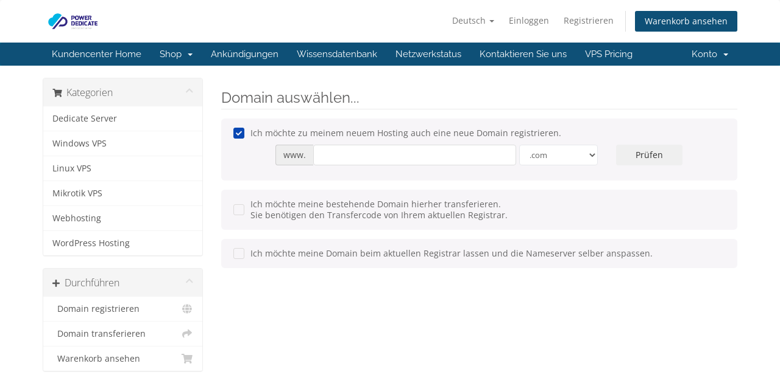

--- FILE ---
content_type: text/html; charset=utf-8
request_url: https://my.powerdedicate.com/store/webhosting/hs-4?language=german
body_size: 7913
content:
<!DOCTYPE html>
<html lang="en">
<head>
    <meta charset="utf-8" />
    <meta http-equiv="X-UA-Compatible" content="IE=edge">
    <meta name="viewport" content="width=device-width, initial-scale=1">
    <title>Mein Warenkorb - Power Dedicate</title>

    <!-- Styling -->
<link href="/assets/fonts/css/open-sans-family.css" rel="stylesheet" type="text/css" />
<link href="/assets/fonts/css/raleway-family.css" rel="stylesheet" type="text/css" />
<link href="/templates/six/css/all.min.css?v=c91c8b" rel="stylesheet">
<link href="/assets/css/fontawesome-all.min.css" rel="stylesheet">
<link href="/templates/six/css/custom.css" rel="stylesheet">

<!-- HTML5 Shim and Respond.js IE8 support of HTML5 elements and media queries -->
<!-- WARNING: Respond.js doesn't work if you view the page via file:// -->
<!--[if lt IE 9]>
  <script src="https://oss.maxcdn.com/libs/html5shiv/3.7.0/html5shiv.js"></script>
  <script src="https://oss.maxcdn.com/libs/respond.js/1.4.2/respond.min.js"></script>
<![endif]-->

<script type="text/javascript">
    var csrfToken = '0bef2742d2b5e58418629b309ba2880ab98b4d23',
        markdownGuide = 'Markdown-Leitfaden',
        locale = 'en',
        saved = 'gespeichert',
        saving = 'speichern',
        whmcsBaseUrl = "";
    </script>
<script src="/templates/six/js/scripts.min.js?v=c91c8b"></script>


    

</head>
<body data-phone-cc-input="1">


<section id="header">
    <div class="container">
        <ul class="top-nav">
                            <li>
                    <a href="#" class="choose-language" data-toggle="popover" id="languageChooser">
                        Deutsch
                        <b class="caret"></b>
                    </a>
                    <div id="languageChooserContent" class="hidden">
                        <ul>
                                                            <li>
                                    <a href="/store/webhosting/hs-4?language=arabic">العربية</a>
                                </li>
                                                            <li>
                                    <a href="/store/webhosting/hs-4?language=azerbaijani">Azerbaijani</a>
                                </li>
                                                            <li>
                                    <a href="/store/webhosting/hs-4?language=catalan">Català</a>
                                </li>
                                                            <li>
                                    <a href="/store/webhosting/hs-4?language=chinese">中文</a>
                                </li>
                                                            <li>
                                    <a href="/store/webhosting/hs-4?language=croatian">Hrvatski</a>
                                </li>
                                                            <li>
                                    <a href="/store/webhosting/hs-4?language=czech">Čeština</a>
                                </li>
                                                            <li>
                                    <a href="/store/webhosting/hs-4?language=danish">Dansk</a>
                                </li>
                                                            <li>
                                    <a href="/store/webhosting/hs-4?language=dutch">Nederlands</a>
                                </li>
                                                            <li>
                                    <a href="/store/webhosting/hs-4?language=english">English</a>
                                </li>
                                                            <li>
                                    <a href="/store/webhosting/hs-4?language=estonian">Estonian</a>
                                </li>
                                                            <li>
                                    <a href="/store/webhosting/hs-4?language=farsi">Persian</a>
                                </li>
                                                            <li>
                                    <a href="/store/webhosting/hs-4?language=french">Français</a>
                                </li>
                                                            <li>
                                    <a href="/store/webhosting/hs-4?language=german">Deutsch</a>
                                </li>
                                                            <li>
                                    <a href="/store/webhosting/hs-4?language=hebrew">עברית</a>
                                </li>
                                                            <li>
                                    <a href="/store/webhosting/hs-4?language=hungarian">Magyar</a>
                                </li>
                                                            <li>
                                    <a href="/store/webhosting/hs-4?language=italian">Italiano</a>
                                </li>
                                                            <li>
                                    <a href="/store/webhosting/hs-4?language=macedonian">Macedonian</a>
                                </li>
                                                            <li>
                                    <a href="/store/webhosting/hs-4?language=norwegian">Norwegian</a>
                                </li>
                                                            <li>
                                    <a href="/store/webhosting/hs-4?language=portuguese-br">Português</a>
                                </li>
                                                            <li>
                                    <a href="/store/webhosting/hs-4?language=portuguese-pt">Português</a>
                                </li>
                                                            <li>
                                    <a href="/store/webhosting/hs-4?language=romanian">Română</a>
                                </li>
                                                            <li>
                                    <a href="/store/webhosting/hs-4?language=russian">Русский</a>
                                </li>
                                                            <li>
                                    <a href="/store/webhosting/hs-4?language=spanish">Español</a>
                                </li>
                                                            <li>
                                    <a href="/store/webhosting/hs-4?language=swedish">Svenska</a>
                                </li>
                                                            <li>
                                    <a href="/store/webhosting/hs-4?language=turkish">Türkçe</a>
                                </li>
                                                            <li>
                                    <a href="/store/webhosting/hs-4?language=ukranian">Українська</a>
                                </li>
                                                    </ul>
                    </div>
                </li>
                                        <li>
                    <a href="/clientarea.php">Einloggen</a>
                </li>
                                    <li>
                        <a href="/register.php">Registrieren</a>
                    </li>
                                <li class="primary-action">
                    <a href="/cart.php?a=view" class="btn">
                        Warenkorb ansehen
                    </a>
                </li>
                                </ul>

                    <a href="/index.php" class="logo"><img src="/assets/img/logo.png" alt="Power Dedicate"></a>
        
    </div>
</section>

<section id="main-menu">

    <nav id="nav" class="navbar navbar-default navbar-main" role="navigation">
        <div class="container">
            <!-- Brand and toggle get grouped for better mobile display -->
            <div class="navbar-header">
                <button type="button" class="navbar-toggle" data-toggle="collapse" data-target="#primary-nav">
                    <span class="sr-only">Navigation ein-/ausblenden</span>
                    <span class="icon-bar"></span>
                    <span class="icon-bar"></span>
                    <span class="icon-bar"></span>
                </button>
            </div>

            <!-- Collect the nav links, forms, and other content for toggling -->
            <div class="collapse navbar-collapse" id="primary-nav">

                <ul class="nav navbar-nav">

                        <li menuItemName="Home" class="" id="Primary_Navbar-Home">
        <a href="/index.php">
                        Kundencenter Home
                                </a>
            </li>
    <li menuItemName="Store" class="dropdown" id="Primary_Navbar-Store">
        <a class="dropdown-toggle" data-toggle="dropdown" href="#">
                        Shop
                        &nbsp;<b class="caret"></b>        </a>
                    <ul class="dropdown-menu">
                            <li menuItemName="Browse Products Services" id="Primary_Navbar-Store-Browse_Products_Services">
                    <a href="/store">
                                                Alle anzeigen
                                            </a>
                </li>
                            <li menuItemName="Shop Divider 1" class="nav-divider" id="Primary_Navbar-Store-Shop_Divider_1">
                    <a href="">
                                                -----
                                            </a>
                </li>
                            <li menuItemName="Dedicate Server" id="Primary_Navbar-Store-Dedicate_Server">
                    <a href="/store/dedicate-server">
                                                Dedicate Server
                                            </a>
                </li>
                            <li menuItemName="Windows VPS" id="Primary_Navbar-Store-Windows_VPS">
                    <a href="/store/windows-vps">
                                                Windows VPS
                                            </a>
                </li>
                            <li menuItemName="Linux VPS" id="Primary_Navbar-Store-Linux_VPS">
                    <a href="/store/linux-vps">
                                                Linux VPS
                                            </a>
                </li>
                            <li menuItemName="Mikrotik VPS" id="Primary_Navbar-Store-Mikrotik_VPS">
                    <a href="/store/mikrotik-vps">
                                                Mikrotik VPS
                                            </a>
                </li>
                            <li menuItemName="Webhosting" id="Primary_Navbar-Store-Webhosting">
                    <a href="/store/webhosting">
                                                Webhosting
                                            </a>
                </li>
                            <li menuItemName="WordPress Hosting" id="Primary_Navbar-Store-WordPress_Hosting">
                    <a href="/store/wordpress-hosting">
                                                WordPress Hosting
                                            </a>
                </li>
                            <li menuItemName="Register a New Domain" id="Primary_Navbar-Store-Register_a_New_Domain">
                    <a href="/cart.php?a=add&domain=register">
                                                Domain registrieren
                                            </a>
                </li>
                            <li menuItemName="Transfer a Domain to Us" id="Primary_Navbar-Store-Transfer_a_Domain_to_Us">
                    <a href="/cart.php?a=add&domain=transfer">
                                                Domain transferieren
                                            </a>
                </li>
                        </ul>
            </li>
    <li menuItemName="Announcements" class="" id="Primary_Navbar-Announcements">
        <a href="/announcements">
                        Ankündigungen
                                </a>
            </li>
    <li menuItemName="Knowledgebase" class="" id="Primary_Navbar-Knowledgebase">
        <a href="/knowledgebase">
                        Wissensdatenbank
                                </a>
            </li>
    <li menuItemName="Network Status" class="" id="Primary_Navbar-Network_Status">
        <a href="/serverstatus.php">
                        Netzwerkstatus
                                </a>
            </li>
    <li menuItemName="Contact Us" class="" id="Primary_Navbar-Contact_Us">
        <a href="/contact.php">
                        Kontaktieren Sie uns
                                </a>
            </li>
    <li menuItemName="caasifyvpspricing" class="" id="Primary_Navbar-caasifyvpspricing">
        <a href="/marketplace.php">
                        VPS Pricing
                                </a>
            </li>

                </ul>

                <ul class="nav navbar-nav navbar-right">

                        <li menuItemName="Account" class="dropdown" id="Secondary_Navbar-Account">
        <a class="dropdown-toggle" data-toggle="dropdown" href="#">
                        Konto
                        &nbsp;<b class="caret"></b>        </a>
                    <ul class="dropdown-menu">
                            <li menuItemName="Login" id="Secondary_Navbar-Account-Login">
                    <a href="/clientarea.php">
                                                Einloggen
                                            </a>
                </li>
                            <li menuItemName="Register" id="Secondary_Navbar-Account-Register">
                    <a href="/register.php">
                                                Registrieren
                                            </a>
                </li>
                            <li menuItemName="Divider" class="nav-divider" id="Secondary_Navbar-Account-Divider">
                    <a href="">
                                                -----
                                            </a>
                </li>
                            <li menuItemName="Forgot Password?" id="Secondary_Navbar-Account-Forgot_Password?">
                    <a href="/password/reset">
                                                Passwort vergessen?
                                            </a>
                </li>
                        </ul>
            </li>

                </ul>

            </div><!-- /.navbar-collapse -->
        </div>
    </nav>

</section>



<section id="main-body">
    <div class="container">
        <div class="row">

                <!-- Container for main page display content -->
        <div class="col-xs-12 main-content">
            

<link rel="stylesheet" type="text/css" href="/templates/orderforms/hostim_professional/css/all.min.css?v=c91c8b" />
<link rel="stylesheet" type="text/css" href="/templates/orderforms/hostim_professional/css/style.css"/>
<script type="text/javascript" src="/templates/orderforms/hostim_professional/js/scripts.min.js?v=c91c8b"></script>

<script type="text/javascript" src="/templates/orderforms/hostim_professional/js/custom.js"></script>
<div id="order-standard_cart">
    <div class="row">
        <div class="cart-sidebar">
                <!-- hide Currency change option from sidebar -->
            <div menuItemName="Categories" class="panel card card-sidebar mb-3 panel-sidebar">
            <div class="panel-heading card-header">
                <h3 class="panel-title">
                                            <i class="fas fa-shopping-cart"></i>&nbsp;
                        
                    Kategorien
    
                    
                    <i class="fas fa-chevron-up card-minimise panel-minimise pull-right float-right"></i>
                </h3>
            </div>
    
                
                            <div class="list-group collapsable-card-body">
                                                                        <a menuItemName="Dedicate Server" href="/store/dedicate-server" class="list-group-item list-group-item-action" id="Secondary_Sidebar-Categories-Dedicate_Server">
                                
                                Dedicate Server
    
                                                            </a>
                                                                                                <a menuItemName="Windows VPS" href="/store/windows-vps" class="list-group-item list-group-item-action" id="Secondary_Sidebar-Categories-Windows_VPS">
                                
                                Windows VPS
    
                                                            </a>
                                                                                                <a menuItemName="Linux VPS" href="/store/linux-vps" class="list-group-item list-group-item-action" id="Secondary_Sidebar-Categories-Linux_VPS">
                                
                                Linux VPS
    
                                                            </a>
                                                                                                <a menuItemName="Mikrotik VPS" href="/store/mikrotik-vps" class="list-group-item list-group-item-action" id="Secondary_Sidebar-Categories-Mikrotik_VPS">
                                
                                Mikrotik VPS
    
                                                            </a>
                                                                                                <a menuItemName="Webhosting" href="/store/webhosting" class="list-group-item list-group-item-action" id="Secondary_Sidebar-Categories-Webhosting">
                                
                                Webhosting
    
                                                            </a>
                                                                                                <a menuItemName="WordPress Hosting" href="/store/wordpress-hosting" class="list-group-item list-group-item-action" id="Secondary_Sidebar-Categories-WordPress_Hosting">
                                
                                WordPress Hosting
    
                                                            </a>
                                                            </div>
                
                    </div>
    
                <!-- hide Currency change option from sidebar -->
            <div menuItemName="Actions" class="panel card card-sidebar mb-3 panel-sidebar">
            <div class="panel-heading card-header">
                <h3 class="panel-title">
                                            <i class="fas fa-plus"></i>&nbsp;
                        
                    Durchführen
    
                    
                    <i class="fas fa-chevron-up card-minimise panel-minimise pull-right float-right"></i>
                </h3>
            </div>
    
                
                            <div class="list-group collapsable-card-body">
                                                                        <a menuItemName="Domain Registration" href="/cart.php?a=add&domain=register" class="list-group-item list-group-item-action" id="Secondary_Sidebar-Actions-Domain_Registration">
                                                                <i class="fas fa-globe fa-fw"></i>&nbsp;
                                    
                                Domain registrieren
    
                                                            </a>
                                                                                                <a menuItemName="Domain Transfer" href="/cart.php?a=add&domain=transfer" class="list-group-item list-group-item-action" id="Secondary_Sidebar-Actions-Domain_Transfer">
                                                                <i class="fas fa-share fa-fw"></i>&nbsp;
                                    
                                Domain transferieren
    
                                                            </a>
                                                                                                <a menuItemName="View Cart" href="/cart.php?a=view" class="list-group-item list-group-item-action" id="Secondary_Sidebar-Actions-View_Cart">
                                                                <i class="fas fa-shopping-cart fa-fw"></i>&nbsp;
                                    
                                Warenkorb ansehen
    
                                                            </a>
                                                            </div>
                
                    </div>
    
                    </div>
        <div class="cart-body">
            <div class="header-lined">
                <h2 class="font-size-24">Domain auswählen...</h2>
            </div>

            <div class="sidebar-collapsed">
            <div class="panel card panel-default">
                <div class="m-0 panel-heading card-header">
        <h3 class="panel-title">
                            <i class="fas fa-shopping-cart"></i>&nbsp;
            
            Kategorien

                    </h3>
    </div>

    <div class="panel-body card-body">
        <form role="form">
            <select class="form-control custom-select" onchange="selectChangeNavigate(this)">
                                                    <option menuItemName="Dedicate Server" value="/store/dedicate-server" class="list-group-item" >
                        Dedicate Server

                                            </option>
                                                        <option menuItemName="Windows VPS" value="/store/windows-vps" class="list-group-item" >
                        Windows VPS

                                            </option>
                                                        <option menuItemName="Linux VPS" value="/store/linux-vps" class="list-group-item" >
                        Linux VPS

                                            </option>
                                                        <option menuItemName="Mikrotik VPS" value="/store/mikrotik-vps" class="list-group-item" >
                        Mikrotik VPS

                                            </option>
                                                        <option menuItemName="Webhosting" value="/store/webhosting" class="list-group-item" >
                        Webhosting

                                            </option>
                                                        <option menuItemName="WordPress Hosting" value="/store/wordpress-hosting" class="list-group-item" >
                        WordPress Hosting

                                            </option>
                                                                        <option value="" class="list-group-item" selected=""selected>- Wählen Sie eine andere Kategorie -</option>
                            </select>
        </form>
    </div>

            </div>
            <div class="panel card panel-default">
                <div class="m-0 panel-heading card-header">
        <h3 class="panel-title">
                            <i class="fas fa-plus"></i>&nbsp;
            
            Durchführen

                    </h3>
    </div>

    <div class="panel-body card-body">
        <form role="form">
            <select class="form-control custom-select" onchange="selectChangeNavigate(this)">
                                                    <option menuItemName="Domain Registration" value="/cart.php?a=add&domain=register" class="list-group-item" >
                        Domain registrieren

                                            </option>
                                                        <option menuItemName="Domain Transfer" value="/cart.php?a=add&domain=transfer" class="list-group-item" >
                        Domain transferieren

                                            </option>
                                                        <option menuItemName="View Cart" value="/cart.php?a=view" class="list-group-item" >
                        Warenkorb ansehen

                                            </option>
                                                                        <option value="" class="list-group-item" selected=""selected>- Wählen Sie eine andere Kategorie -</option>
                            </select>
        </form>
    </div>

            </div>
        </div>

            <form id="frmProductDomain">
                <input type="hidden" id="frmProductDomainPid" value="16" />
                <div class="domain-selection-options">
                                                                <div class="option">
                            <label>
                                <input type="radio" name="domainoption" value="register" id="selregister" checked />Ich möchte zu meinem neuem Hosting auch eine neue Domain registrieren.
                            </label>
                            <div class="domain-input-group clearfix" id="domainregister">
                                <div class="row">
                                    <div class="col-sm-8 col-sm-offset-1 offset-sm-1">
                                        <div class="row domains-row">
                                            <div class="col-xs-9 col-9">
                                                <div class="input-group">
                                                    <span class="input-group-addon">www.</span>
                                                    <input type="text" id="registersld" value="" class="form-control" autocapitalize="none" data-toggle="tooltip" data-placement="top" data-trigger="manual" title="Geben Sie bitte Ihren Domainnamen ein" />
                                                </div>
                                            </div>
                                            <div class="col-xs-3 col-3">
                                                <select id="registertld" class="form-control">
                                                                                                            <option value=".com">.com</option>
                                                                                                            <option value=".net">.net</option>
                                                                                                            <option value=".org">.org</option>
                                                                                                            <option value=".biz">.biz</option>
                                                                                                            <option value=".info">.info</option>
                                                                                                    </select>
                                            </div>
                                        </div>
                                    </div>
                                    <div class="col-sm-2">
                                        <button type="submit" class="btn primary-solid-btn btn-block">
                                            Prüfen
                                        </button>
                                    </div>
                                </div>
                            </div>
                        </div>
                                                                <div class="option">
                            <label>
                                <input type="radio" name="domainoption" value="transfer" id="seltransfer" />Ich möchte meine bestehende Domain hierher transferieren.<br>Sie benötigen den Transfercode von Ihrem aktuellen Registrar.
                            </label>
                            <div class="domain-input-group clearfix" id="domaintransfer">
                                <div class="row">
                                    <div class="col-sm-8 col-sm-offset-1 offset-sm-1">
                                        <div class="row domains-row">
                                            <div class="col-xs-9 col-9">
                                                <div class="input-group">
                                                    <span class="input-group-addon">www.</span>
                                                    <input type="text" id="transfersld" value="" class="form-control" autocapitalize="none" data-toggle="tooltip" data-placement="top" data-trigger="manual" title="Geben Sie bitte Ihren Domainnamen ein"/>
                                                </div>
                                            </div>
                                            <div class="col-xs-3 col-3">
                                                <select id="transfertld" class="form-control">
                                                                                                            <option value=".com">.com</option>
                                                                                                            <option value=".net">.net</option>
                                                                                                            <option value=".org">.org</option>
                                                                                                            <option value=".biz">.biz</option>
                                                                                                            <option value=".info">.info</option>
                                                                                                    </select>
                                            </div>
                                        </div>
                                    </div>
                                    <div class="col-sm-2">
                                        <button type="submit" class="btn primary-solid-btn btn-block">
                                            Übertragen
                                        </button>
                                    </div>
                                </div>
                            </div>
                        </div>
                                                                <div class="option">
                            <label>
                                <input type="radio" name="domainoption" value="owndomain" id="selowndomain" />Ich möchte meine Domain beim aktuellen Registrar lassen und die Nameserver selber anspassen.
                            </label>
                            <div class="domain-input-group clearfix" id="domainowndomain">
                                <div class="row">
                                    <div class="col-sm-9">
                                        <div class="row domains-row">
                                            <div class="col-xs-2 text-right">
                                                <p class="form-control-static">www.</p>
                                            </div>
                                            <div class="col-xs-7 col-7">
                                                <input type="text" id="owndomainsld" value="" placeholder="Beispiel" class="form-control" autocapitalize="none" data-toggle="tooltip" data-placement="top" data-trigger="manual" title="Geben Sie bitte Ihren Domainnamen ein" />
                                            </div>
                                            <div class="col-xs-3 col-3">
                                                <input type="text" id="owndomaintld" value="" placeholder="com" class="form-control" autocapitalize="none" data-toggle="tooltip" data-placement="top" data-trigger="manual" title="erforderlich" />
                                            </div>
                                        </div>
                                    </div>
                                    <div class="col-sm-2">
                                        <button type="submit" class="btn primary-solid-btn btn-block" id="useOwnDomain">
                                            Verwenden
                                        </button>
                                    </div>
                                </div>
                            </div>
                        </div>
                                                        </div>

                
            </form>

            <div class="clearfix"></div>
            <form method="post" action="/cart.php?a=add&pid=16&domainselect=1" id="frmProductDomainSelections">
<input type="hidden" name="token" value="0bef2742d2b5e58418629b309ba2880ab98b4d23" />

                <div id="DomainSearchResults" class="w-hidden">

                    <div id="searchDomainInfo">
                        <p id="primaryLookupSearching" class="domain-lookup-loader domain-lookup-primary-loader domain-searching domain-checker-result-headline">
                            <i class="fas fa-spinner fa-spin"></i>
                            <span class="domain-lookup-register-loader">Verfügbarkeit wird überprüft...</span>
                            <span class="domain-lookup-transfer-loader">Transfer-Berechtigung wird überprüft...</span>
                            <span class="domain-lookup-other-loader">Ihre Domainauswahl wird überprüft...</span>
                        </p>
                        <div id="primaryLookupResult" class="domain-lookup-result domain-lookup-primary-results w-hidden unavailable-block">
                            <div class="domain-unavailable domain-checker-unavailable headline"><span class="domainSearch"><i class="far fa-times-circle"></i><br /></span> <strong>:domain</strong> nicht verfügbar</div>
                            <div class="domain-available domain-checker-available headline"><span class="domainSearch"><i class="far fa-check-circle"></i><br /></span>  <strong></strong> 
                                <div class="domain-price">
                                    <span class="register-price-label">Registrieren Sie diese Domain für</span>
                                    <span class="transfer-price-label w-hidden">Transferieren Sie Ihre Domain zu uns und verlängern Sie diese für 1 Jahr für</span>
                                    <span class="price mb-0"></span>
                                </div>
                            </div>
                            <div class="btn btn-primary domain-contact-support headline">Kontaktieren Sie uns</div>
                            <div class="transfer-eligible">
                                <p class="domain-checker-available headline"><span class="domainSearch"><i class="far fa-check-circle"></i><br /></span> Ihre Domain kann transferiert werden</p>
                                <p>Ihr derzeitiger Registrar/Hosting-Provider hat auf Ihrer Domain eine Transfer-Sperre. Lassen Sie bitte die Transfer-Sperre aufheben und starten Sie den Transfer danach erneut.</p>
                            </div>
                            <div class="transfer-not-eligible">
                                <p class="domain-checker-unavailable headline"><span class="domainSearch"><i class="far fa-times-circle"></i><br /></span> Ihre Domain kann zur Zeit leider nicht transferiert werden. </p>
                                <p>Der eingegebene Domainname scheint nicht registriert zu sein.</p>
                                <p>Wenn die Domain kürzlich registriert wurde, versuchen Sie es bitte zu einem späteren Zeitpunkt erneut.</p>
                                <p class="mb-0">Wenn die Domain noch nicht registriert wurde, registrieren Sie diese bitte als neue Domain.</p>
                            </div>
                            <div class="domain-invalid">
                                <p class="domain-checker-unavailable headline"><span class="domainSearch"><i class="far fa-times-circle"></i><br /></span> Der angegebene Domainname ist ungültig.</p>
                                <p>
                                    Domains müssen mit einem Buchstaben oder einer Zahl beginnen<span class="domain-length-restrictions"> und zwischen <span class="min-length"></span> und <span class="max-length"></span> Zeichen lang sein</span><br />
                                    Überprüfen Sie Ihre Eingabe und versuchen Sie es nochmals.
                                </p>
                            </div>
                            <div id="idnLanguageSelector" class="margin-10 idn-language-selector idn-language w-hidden">
                                <div class="row">
                                    <div class="col-sm-10 col-sm-offset-1 col-lg-8 col-lg-offset-2 offset-sm-1 offset-lg-2">
                                        <div class="margin-10 text-center">
                                            Wir haben festgestellt, dass es sich bei der von Ihnen eingegebenen Domain um einen internationalen Domainnamen handelt. Um fortzufahren, wählen Sie bitte die gewünschte Domainsprache aus.
                                        </div>
                                    </div>
                                </div>
                                <div class="row">
                                    <div class="col-sm-8 col-lg-6 col-sm-offset-2 col-lg-offset-3 offset-sm-2 offset-lg-3">
                                        <div class="form-group">
                                            <select name="idnlanguage" class="form-control">
                                                <option value="">IDN-Sprache wählen</option>
                                                                                                    <option value="afr">Afrikaans</option>
                                                                                                    <option value="alb">Albanisch</option>
                                                                                                    <option value="ara">Arabisch</option>
                                                                                                    <option value="arg">Aragonesisch</option>
                                                                                                    <option value="arm">Armenisch</option>
                                                                                                    <option value="asm">Assamesisch</option>
                                                                                                    <option value="ast">Asturisch</option>
                                                                                                    <option value="ave">Avestisch</option>
                                                                                                    <option value="awa">Awadhi</option>
                                                                                                    <option value="aze">Aserbaidschanisch</option>
                                                                                                    <option value="ban">Balinesisch</option>
                                                                                                    <option value="bal">Belutschisch</option>
                                                                                                    <option value="bas">Basa</option>
                                                                                                    <option value="bak">Baschkirisch</option>
                                                                                                    <option value="baq">Baskisch</option>
                                                                                                    <option value="bel">Belarussisch</option>
                                                                                                    <option value="ben">Bengalisch</option>
                                                                                                    <option value="bho">Bhojpuri</option>
                                                                                                    <option value="bos">Bosnisch</option>
                                                                                                    <option value="bul">Bulgarisch</option>
                                                                                                    <option value="bur">Burmesisch</option>
                                                                                                    <option value="car">Caribe</option>
                                                                                                    <option value="cat">Katalanisch</option>
                                                                                                    <option value="che">Tschetschenisch</option>
                                                                                                    <option value="chi">Chinesisch</option>
                                                                                                    <option value="chv">Tschuwaschisch</option>
                                                                                                    <option value="cop">Koptisch</option>
                                                                                                    <option value="cos">Korsisch</option>
                                                                                                    <option value="scr">Kroatisch</option>
                                                                                                    <option value="cze">Tschechisch</option>
                                                                                                    <option value="dan">Dänisch</option>
                                                                                                    <option value="div">Dhivehi</option>
                                                                                                    <option value="doi">Dogri</option>
                                                                                                    <option value="dut">Niederländisch</option>
                                                                                                    <option value="eng">Englisch</option>
                                                                                                    <option value="est">Estnisch</option>
                                                                                                    <option value="fao">Färöisch</option>
                                                                                                    <option value="fij">Fidschi</option>
                                                                                                    <option value="fin">Finnisch</option>
                                                                                                    <option value="fre">Französisch</option>
                                                                                                    <option value="fry">Friesisch</option>
                                                                                                    <option value="gla">Gälisch; Schottisch-Gälisch</option>
                                                                                                    <option value="geo">Georgisch</option>
                                                                                                    <option value="ger">Deutsch</option>
                                                                                                    <option value="gon">Gondi</option>
                                                                                                    <option value="gre">Griechisch</option>
                                                                                                    <option value="guj">Gujarati</option>
                                                                                                    <option value="heb">Hebräisch</option>
                                                                                                    <option value="hin">Hindi</option>
                                                                                                    <option value="hun">Ungarisch</option>
                                                                                                    <option value="ice">Isländisch</option>
                                                                                                    <option value="inc">Indisch</option>
                                                                                                    <option value="ind">Indonesisch</option>
                                                                                                    <option value="inh">Inguschetisch</option>
                                                                                                    <option value="gle">Irisch</option>
                                                                                                    <option value="ita">Italienisch</option>
                                                                                                    <option value="jpn">Japanisch</option>
                                                                                                    <option value="jav">Javanisch</option>
                                                                                                    <option value="kas">Kaschmirisch</option>
                                                                                                    <option value="kaz">Kasachisch</option>
                                                                                                    <option value="khm">Khmer</option>
                                                                                                    <option value="kir">Kirgisisch</option>
                                                                                                    <option value="kor">Koreanisch</option>
                                                                                                    <option value="kur">Kurdisch</option>
                                                                                                    <option value="lao">Laotisch</option>
                                                                                                    <option value="lat">Latein</option>
                                                                                                    <option value="lav">Lettisch</option>
                                                                                                    <option value="lit">Litauisch</option>
                                                                                                    <option value="ltz">Luxemburgisch</option>
                                                                                                    <option value="mac">Mazedonisch</option>
                                                                                                    <option value="may">Malaiisch</option>
                                                                                                    <option value="mal">Malayalam</option>
                                                                                                    <option value="mlt">Maltesisch</option>
                                                                                                    <option value="mao">Maori</option>
                                                                                                    <option value="mol">Moldawisch</option>
                                                                                                    <option value="mon">Mongolisch</option>
                                                                                                    <option value="nep">Nepalesisch</option>
                                                                                                    <option value="nor">Norwegisch</option>
                                                                                                    <option value="ori">Oriya</option>
                                                                                                    <option value="oss">Ossetisch</option>
                                                                                                    <option value="per">Persisch</option>
                                                                                                    <option value="pol">Polnisch</option>
                                                                                                    <option value="por">Portugiesisch</option>
                                                                                                    <option value="pan">Panjabi</option>
                                                                                                    <option value="pus">Paschtu</option>
                                                                                                    <option value="raj">Rajasthani</option>
                                                                                                    <option value="rum">Rumänisch</option>
                                                                                                    <option value="rus">Russisch</option>
                                                                                                    <option value="smo">Samoanisch</option>
                                                                                                    <option value="san">Sanskrit</option>
                                                                                                    <option value="srd">Sardisch</option>
                                                                                                    <option value="scc">Serbisch</option>
                                                                                                    <option value="snd">Sindhi</option>
                                                                                                    <option value="sin">Singhalesisch</option>
                                                                                                    <option value="slo">Slowakisch</option>
                                                                                                    <option value="slv">Slowenisch</option>
                                                                                                    <option value="som">Somalisch</option>
                                                                                                    <option value="spa">Spanisch</option>
                                                                                                    <option value="swa">Suaheli</option>
                                                                                                    <option value="swe">Schwedisch</option>
                                                                                                    <option value="syr">Syrisch</option>
                                                                                                    <option value="tgk">Tadschikisch</option>
                                                                                                    <option value="tam">Tamilisch</option>
                                                                                                    <option value="tel">Telugu</option>
                                                                                                    <option value="tha">thailändisch</option>
                                                                                                    <option value="tib">Tibetisch</option>
                                                                                                    <option value="tur">Türkisch</option>
                                                                                                    <option value="ukr">Ukrainisch</option>
                                                                                                    <option value="urd">Urdu</option>
                                                                                                    <option value="uzb">Usbekisch</option>
                                                                                                    <option value="vie">Vietnamesisch</option>
                                                                                                    <option value="wel">Walisisch</option>
                                                                                                    <option value="yid">Jiddisch</option>
                                                                                            </select>
                                            <div class="field-error-msg">
                                                Bitte wählen Sie die Sprache der Domain aus, die Sie registrieren möchten.
                                            </div>
                                        </div>
                                    </div>
                                </div>
                            </div>
                            <p class="domain-error domain-checker-unavailable headline"></p>
                            <input type="hidden" id="resultDomainOption" name="domainoption" />
                            <input type="hidden" id="resultDomain" name="domains[]" />
                            <input type="hidden" id="resultDomainPricingTerm" />
                        </div>
                    </div>

                                            
                        <div class="suggested-domains w-hidden">
                            <div class="panel-heading card-header">
                                Domain-Vorschläge
                            </div>
                            <div id="suggestionsLoader" class="card-body panel-body domain-lookup-loader domain-lookup-suggestions-loader">
                                <i class="fas fa-spinner fa-spin"></i> Wir generieren Vorschläge für Sie
                            </div>
                            <div id="domainSuggestions" class="domain-lookup-result list-group w-hidden">
                                <div class="domain-suggestion list-group-item w-hidden">
                                    <span class="domain"></span><span class="extension"></span>
                                    <div class="actions">
                                        <button type="button" class="btn btn-add-to-cart product-domain" data-whois="1" data-domain="">
                                            <span class="to-add">Zum Warenkorb hinzufügen</span>
                                            <span class="loading">
                                                <i class="fas fa-spinner fa-spin"></i> Lädt...
                                            </span>
                                            <span class="added">hinzugefügt</span>
                                            <span class="unavailable">bereits vergeben</span>
                                        </button>
                                        <button type="button" class="btn primary-solid-btn domain-contact-support w-hidden">Zum Bestellen Support kontaktieren</button>
                                        <span class="price"></span>
                                        <span class="promo w-hidden"></span>
                                    </div>
                                </div>
                            </div>
                            <div class="panel-footer card-footer more-suggestions text-center w-hidden">
                                <a id="moreSuggestions" href="#" onclick="loadMoreSuggestions();return false;">Geben Sie mir noch weitere Vorschläge!</a>
                                <span id="noMoreSuggestions" class="no-more small w-hidden">Dies ist alles, was wir für Sie gefunden haben! Wenn Sie das Gesuchte immer noch nicht gefunden haben, versuchen Sie es mit einem anderen Suchbegriff oder Keyword.</span>
                            </div>
                            <div class="text-center text-muted domain-suggestions-warning">
                                <p>Vorgeschlangene Domainnamen sind nicht immer verfügbar. Die Verfügbarkeit wird am Ende der Bestellung in Echtzeit geprüft.</p>
                            </div>
                        </div>
                                    </div>

                <div class="text-center">
                    <button id="btnDomainContinue" type="submit" class="btn primary-solid-btn w-hidden" disabled="disabled">
                        Weiter
                        &nbsp;<i class="fas fa-arrow-circle-right"></i>
                    </button>
                </div>
            </form>

        </div>
    </div>
</div>

<div class="hidden" id="divProductHasRecommendations" data-value=""></div>
<div class="modal fade" id="recommendationsModal" tabindex="-1" role="dialog">
    <div class="modal-dialog" role="document">
        <div class="modal-content">
            <div class="modal-header">
                <h4 class="float-left pull-left">
                                            Zum Warenkorb hinzugefügt
                                    </h4>
                <button type="button" class="close" data-dismiss="modal" aria-label="Close"><span aria-hidden="true">&times;</span></button>
                <div class="clearfix"></div>
            </div>
            <div class="modal-body">
                <div class="product-recommendations-container">
    <div class="product-recommendations">
                    <p>Basierend auf diesem Produkt empfehlen wir:</p>
                    </div>
</div>
            </div>
            <div class="modal-footer">
                <a class="btn btn-primary" href="#" id="btnContinueRecommendationsModal" data-dismiss="modal" role="button">
                    <span class="w-hidden hidden"><i class="fas fa-spinner fa-spin"></i>&nbsp;</span>Weiter
                </a>
            </div>
        </div>
    </div>
    <div class="product-recommendation clonable w-hidden hidden">
        <div class="header">
            <div class="cta">
                <div class="price">
                    <span class="w-hidden hidden">Gratis!</span>
                    <span class="breakdown-price"></span>
                    <span class="setup-fee"><small>&nbsp;Aufschaltgebühr</small></span>
                </div>
                <button type="button" class="btn btn-sm btn-add">
                    <span class="text">Zum Warenkorb hinzufügen</span>
                    <span class="arrow"><i class="fas fa-chevron-right"></i></span>
                </button>
            </div>
            <div class="expander">
                <i class="fas fa-chevron-right rotate" data-toggle="tooltip" data-placement="right" title="Klicken Sie hier, um mehr zu erfahren."></i>
            </div>
            <div class="content">
                <div class="headline truncate"></div>
                <div class="tagline truncate">
                    Eine Beschreibung (Tagline) ist für dieses Produkt nicht verfügbar.
                </div>
            </div>
        </div>
        <div class="body clearfix"><p></p></div>
    </div>
</div>


                </div><!-- /.main-content -->
                            <div class="clearfix"></div>
        </div>
    </div>
</section>

<section id="footer">
    <div class="container">
        <a href="#" class="back-to-top"><i class="fas fa-chevron-up"></i></a>
        <p>Urheberrecht: &copy; 2026 Power Dedicate. Alle Rechte vorbehalten.</p>
    </div>
</section>

<div id="fullpage-overlay" class="hidden">
    <div class="outer-wrapper">
        <div class="inner-wrapper">
            <img src="/assets/img/overlay-spinner.svg">
            <br>
            <span class="msg"></span>
        </div>
    </div>
</div>

<div class="modal system-modal fade" id="modalAjax" tabindex="-1" role="dialog" aria-hidden="true">
    <div class="modal-dialog">
        <div class="modal-content panel-primary">
            <div class="modal-header panel-heading">
                <button type="button" class="close" data-dismiss="modal">
                    <span aria-hidden="true">&times;</span>
                    <span class="sr-only">Schließen</span>
                </button>
                <h4 class="modal-title"></h4>
            </div>
            <div class="modal-body panel-body">
                Lädt...
            </div>
            <div class="modal-footer panel-footer">
                <div class="pull-left loader">
                    <i class="fas fa-circle-notch fa-spin"></i>
                    Lädt...
                </div>
                <button type="button" class="btn btn-default" data-dismiss="modal">
                    Schließen
                </button>
                <button type="button" class="btn btn-primary modal-submit">
                    übermitteln
                </button>
            </div>
        </div>
    </div>
</div>

<form action="#" id="frmGeneratePassword" class="form-horizontal">
    <div class="modal fade" id="modalGeneratePassword">
        <div class="modal-dialog">
            <div class="modal-content panel-primary">
                <div class="modal-header panel-heading">
                    <button type="button" class="close" data-dismiss="modal" aria-label="Close"><span aria-hidden="true">&times;</span></button>
                    <h4 class="modal-title">
                        Passwort generieren
                    </h4>
                </div>
                <div class="modal-body">
                    <div class="alert alert-danger hidden" id="generatePwLengthError">
                        Bitte geben Sie eine Zahl zwischen 8 und 64 für die Passwortlänge ein
                    </div>
                    <div class="form-group">
                        <label for="generatePwLength" class="col-sm-4 control-label">Passwortlänge</label>
                        <div class="col-sm-8">
                            <input type="number" min="8" max="64" value="12" step="1" class="form-control input-inline input-inline-100" id="inputGeneratePasswordLength">
                        </div>
                    </div>
                    <div class="form-group">
                        <label for="generatePwOutput" class="col-sm-4 control-label">Generiertes Passwort</label>
                        <div class="col-sm-8">
                            <input type="text" class="form-control" id="inputGeneratePasswordOutput">
                        </div>
                    </div>
                    <div class="row">
                        <div class="col-sm-8 col-sm-offset-4">
                            <button type="submit" class="btn btn-default btn-sm">
                                <i class="fas fa-plus fa-fw"></i>
                                Neues Passwort generieren
                            </button>
                            <button type="button" class="btn btn-default btn-sm copy-to-clipboard" data-clipboard-target="#inputGeneratePasswordOutput">
                                <img src="/assets/img/clippy.svg" alt="Copy to clipboard" width="15">
                                Kopieren
                            </button>
                        </div>
                    </div>
                </div>
                <div class="modal-footer">
                    <button type="button" class="btn btn-default" data-dismiss="modal">
                        Schließen
                    </button>
                    <button type="button" class="btn btn-primary" id="btnGeneratePasswordInsert" data-clipboard-target="#inputGeneratePasswordOutput">
                        In die Zwischenablage kopieren und einfügen
                    </button>
                </div>
            </div>
        </div>
    </div>
</form>



</body>
</html>


--- FILE ---
content_type: text/css
request_url: https://my.powerdedicate.com/templates/orderforms/hostim_professional/css/style.css
body_size: 9637
content:
/**
 * WHMCS Base Order Form Stylesheet
 *
 * This stylesheet defines the css rules used by the base order form.
 *
 * @project   WHMCS
 * @cssdoc    version 1.0-pre
 * @package   WHMCS
 * @author    WHMCS Limited <development@whmcs.com>
 * @copyright Copyright (c) WHMCS Limited 2005-2020
 * @license   http://www.whmcs.com/license/
 * @link      http://www.whmcs.com/
 */

#order-standard_cart {
    margin: 0;
    padding: 0 0 40px 0;
    font-size: 14px;
}

#order-standard_cart .cart-sidebar {
    float: left;
    width: 25%;
    position: relative;
    min-height: 1px;
    padding-right: 15px;
    padding-left: 15px;
}
#order-standard_cart .cart-body {
    float: right;
    width: 75%;
    position: relative;
    min-height: 1px;
    padding-right: 15px;
    padding-left: 15px;
}

#order-standard_cart .secondary-cart-body {
    float: left;
    width: 65%;
    position: relative;
    min-height: 1px;
    padding-right: 15px;
    padding-left: 15px;
}

#order-standard_cart .secondary-cart-sidebar {
    float: right;
    width: 35%;
    position: relative;
    min-height: 1px;
    padding-right: 15px;
    padding-left: 15px;
}

@media only screen and (max-width: 1199px) {
    #order-standard_cart .cart-sidebar {
        display: none;
    }
    #order-standard_cart .cart-body {
        width: 100%;
        float: none;
    }

    #order-standard_cart .secondary-cart-body {
        width: 69%;
    }
    #order-standard_cart .secondary-cart-sidebar {
        width: 31%;
    }
}

@media only screen and (max-width: 991px) {
    #order-standard_cart .secondary-cart-body {
        width: 100%;
        float: none;
    }
    #order-standard_cart .secondary-cart-sidebar {
        margin: 0 auto;
        width: 300px;
        float: none;
    }
}

@media only screen and (max-width: 575px) {
    #order-standard_cart .secondary-cart-sidebar {
        width: 100%;
    }
}


#order-standard_cart strong {
    display:inline-block;
}
#order-standard_cart .account label.radio-inline{
    display: block;
}
#order-standard_cart .option label{
    margin-bottom: 0;
    display: flex;
    align-items: center;
    font-size: 14px;
    font-weight: 500;
}
#order-standard_cart .info-text-sm {
    font-size: 0.85em;
    text-align: center;
}

/**
 * Responsive Categories
 */

#order-standard_cart .cart-sidebar h3 {
    margin: 0;
    font-size: 16px;
}

#order-standard_cart .cart-sidebar .list-group-item {
    margin: 0;
    padding: 8px 15px;
    border-top: 0;
    border-left: 0;
    border-right: 0;
}
#order-standard_cart .cart-sidebar .list-group-item:first-child {
    border-radius: 0;
}
#order-standard_cart .cart-sidebar .list-group-item:last-child {
    border-bottom: 0;
}

#order-standard_cart .sidebar-collapsed {
    margin-top: 20px;
    padding: 15px;
    border-radius: 4px;
}
@media only screen and (min-width: 1200px) {
    #order-standard_cart .sidebar-collapsed {
        display: none;
    }
}
#order-standard_cart .sidebar-collapsed::after {
    display: block;
    clear: both;
    content: "";
}

/*
 * Section Dividers
 */

#order-standard_cart .sub-heading {
    border: none;
    text-align: left;
}

#order-standard_cart .sub-heading span{
    padding: 0;
}
#order-standard_cart .sub-heading-borderless {
    height: 0;
    text-align: center;
    margin-top: 20px;
    margin-bottom: 30px;
}

#order-standard_cart .sub-heading span,
#order-standard_cart .sub-heading-borderless span {
    display: inline-block;
    position: relative;
    font-family: 'Roboto', sans-serif;
    font-size: 18px;
    line-height: 24px;
    font-weight: 500;
    color: #0948b3;
}
.card-block{
    border: 1px solid #f5f5f5;
    padding: 20px;
    border-radius: 4px;
    background: #fafafa;
    margin-bottom: 20px;
}
.card-block .sub-heading{
    margin-top: 0 !important;
}
.card-block .sub-heading span{
    font-size: 16px !important;
}

.card-block .row .form-group{
    margin-top: 10px;
    margin-bottom:0;
}
.heading-title{
    margin: 20px 0;
}
/**
 * Products
 */

#order-standard_cart .products {
    margin: 15px 0;
}
.card.single-pricing-pack{
    border: 1px solid #e6e8ec;
}


#order-standard_cart .products .product header {
    position: relative;
    padding: 10px 20px;
    margin: 0 1px;
    background: #f8f8f8;
    border-radius: 3px 3px 0 0;
}

#order-standard_cart .products .product header span {
    margin: 0;
    color: #333;
    font-size: 1.2em;
}

#order-standard_cart .products .product header .qty {
    float: right;
    font-size: 0.8em;
    font-style: italic;
    color: #888;
}

#order-standard_cart .products .product div.product-desc {
    float: left;
    width: 60%;
    padding: 8px 14px;
    font-size: 0.8em;
}

#order-standard_cart .products .product div.product-desc-full-width {
    width: auto;
}

#order-standard_cart .products .product select {
    width: 100%;
    text-overflow: ellipsis;
}

#order-standard_cart .products .product span.feature-value {
    font-weight: bold;
}

#order-standard_cart .products .product div.product-pricing {
    font-size: 13px;
    line-height: 24px;
    margin-bottom: 5px;
    color: #0948b3;
    font-weight: 700;
}

#order-standard_cart .products .product footer {
    float: right;
    margin: 20px 0;
    width: 40%;
    font-size: 0.8em;
    text-align: center;
}

.addon-package{
    background-color: #fafafa;
    border: 1px solid #f5f5f5;
    border-radius: 6px;
    padding: 25px !important;
    margin-bottom: 30px;
}
.addon-package form.form-inline{
    display: flex;
    flex-direction: column;
}
.addon-package form.form-inline h5{
    font-size: 16px;
}
.pricing-header{
    padding: 25px 10px;
}
.product-desc{
    flex: 1 0 auto;
    display: flex;
    flex-direction: column;
    padding: 0 !important;
    width: 100% !important;
    font-size: 14px !important;
    float: none !important;
}
.single-pricing-pack footer{
    margin-top: auto;
    padding-bottom: 25px;
}

.product-desc p{
    line-height: 1.75;
}
.package.package-horizontal .package-footer {
    flex-direction: column;
}
.products .product-desc{
    padding: 8px 15px;
}
.package-footer {
    display: flex;
    align-items: center;
    justify-content: space-between;
    margin-top: 15px;
}

.select-group .form-group, .select-group .input-group{
    display: block;
}
.addon-item-icon{
    padding-left: 10px;
}
.addon-item-icon li{
    position: relative;
    list-style: none;
    padding-left: 13px;
}

.addon-item-icon li:before{
    content: "";
    position: absolute;
    width: 5px;
    height: 5px;
    border-radius: 50%;
    left: 0;
    top: 9px;
    background: #66667f;
    -webkit-transform: translateY(-50%);
    transform: translateY(-50%);
    -webkit-transition: all .5s;
    transition: all .5s;
}


/*
 * Addon Panels
 */
.addon-products{
    display: flex;
    flex-wrap: wrap;
}
.addon-products>div[class*=col-] {
    display: flex;
}

#order-standard_cart .panel-addon {
    margin-bottom: 15px;
    margin-top:15px;
    padding: 20px;
    text-align: center;
}
#order-standard_cart .panel-addon:hover {
    cursor: pointer;
}
#order-standard_cart .panel-addon .panel-body {
    padding: 0;
}
.configure-addon .panel-addon{
    width: 100%;
    padding: 0 !important;
}
.configure-addon .panel-addon .panel-body{
    display: flex;
    padding: 15px !important;
    text-align: left;
    align-items: baseline;
}
#order-standard_cart .panel-addon .panel-body label {
    font-size: 1em;
    margin: 0 0 10px;
}
.checkbox-circle{
    margin-right: 15px;
}
.checkbox-content{
    width: 100%;
    display: inline-block;
    margin-left: 12px;
}
.checkbox-content p{
    margin-bottom: 0;
}
.checkbox-content .addon-title{
    display: flex;
    justify-content: space-between;
    font-weight: 700;
    margin-top: 0;
}
.checkbox-content .addon-title span{
    display: inline-block;
    text-align: right;
}
#order-standard_cart .panel-addon .panel-price {
    padding: 6px 10px;
    background-color: #e8e8e8;
    margin: 10px 0;
    border-radius: 3px;
}
#order-standard_cart .panel-addon .panel-add {
    display: block;
    padding: 6px 10px;
    background-color: #0948b3;
    color: #fff;
    border-radius: 3px;
}
#order-standard_cart .panel-addon-selected {
    border-color: #0948b3;
}
#order-standard_cart .panel-addon-selected .panel-add {
    background-color: #0948b3;
    color: #fff;
}
.icheckbox_square-blue.checked, .iradio_square-blue.checked {
    border-color: #0948b3;
    background: #0948b3;
    min-width: 18px;
    min-height: 18px;
}
.icheckbox_square-blue:before, .iradio_square-blue:before{
    display: flex;
    justify-content: center;
    align-items: center;
    opacity: 0;
    -webkit-transition: .15s ease-in-out;
    transition: .15s ease-in-out;
    -webkit-transform: scale(.7);
    -ms-transform: scale(.7);
    transform: scale(.7);

}
.icheckbox_square-blue:before, .iradio_square-blue:before {
    content: "\f00c";
    height: 16px;
    width: 16px;
    color: #fff;
    font-family: "Font Awesome 5 Pro";
    font-weight: 900;
    line-height: 1;
    font-size: 10px;
}
.icheckbox_square-blue, .iradio_square-blue{
    width: auto;
    height: auto;
    border-radius: 3px;
    background: transparent;
    border: 1px solid #dcdada;
    transition: .24s ease;
    cursor: pointer;
}
.iradio_square-blue:before{
    color: #f7f5f8;
}
.icheckbox_square-blue.checked:before, .iradio_square-blue:before {
    opacity: 1;
    -webkit-transform: scale(1);
    -ms-transform: scale(1);
    transform: scale(1);
}

.address-wrap span.address-item{
    display: block;
}
.input-group-btn{
    font-size: inherit;
}
.input-group-btn button{
    border: none;
}
.input-group-btn button:focus{
    outline: none;
}

/**
 * Domain registration
 */
#domainRegistrantInputFields{
    margin-top: 15px;
}
#order-standard_cart .domain-selection-options {
    margin: 15px 0;
}
#order-standard_cart .domains-row {
    margin-right: -2px;
    margin-left: -2px;
}
@media (max-width: 767px) {
    #order-standard_cart .domains-row {
        padding-bottom: 5px;
    }
}
#order-standard_cart .domains-row .col-sm-3,
#order-standard_cart .domains-row .col-sm-9,
#order-standard_cart .domains-row .col-xs-2,
#order-standard_cart .domains-row .col-xs-3,
#order-standard_cart .domains-row .col-xs-5,
#order-standard_cart .domains-row .col-xs-7,
#order-standard_cart .domains-row .col-xs-9 {
    padding-right: 2px;
    padding-left: 2px;
}

#order-standard_cart .domain-selection-options .option {
    margin-bottom: 15px;
    padding: 15px 20px;
    border-radius: 6px;
    background-color: #f7f5f8;
}
#order-standard_cart .domain-selection-options .option:hover {
    cursor: pointer;
}
#order-standard_cart .domain-selection-options .option .iradio_square-blue {
    margin-right: 10px;
}
#order-standard_cart .domain-suggestions .icheckbox_square-green {
    margin-right: 10px;
}
#order-standard_cart .domain-selection-options .option-selected label {
    font-weight: bold;
}
#order-standard_cart .domain-selection-options .option-selected {
    background-color: #efefef;
}
#order-standard_cart .domain-input-group {
    display: none;
    margin: 10px 0;
}
#order-standard_cart .domain-loading-spinner {
    display: none;
    padding: 30px;
    text-align: center;
}

#order-standard_cart .domain-lookup-primary-loader,
#order-standard_cart .domain-lookup-primary-results {
    margin: 20px 0;
    text-align: center;
}
.domain-checker-result-headline{
    margin: 0;
}
#order-standard_cart .domain-checker-result-headline {
    margin: 20px 0;
    text-align: center;
}
#order-standard_cart .domain-checker-result-headline,
#order-standard_cart .domain-lookup-primary-results .headline {
    font-family: 'Roboto', sans-serif;
    word-wrap: break-word;
}
#order-standard_cart .domain-checker-available {
    color: #5cb85c;
    font-size: 16px;
    line-height: 24px;
    font-weight: 400;
}
#order-standard_cart .domain-checker-unavailable,
#order-standard_cart .domain-checker-invalid {
    color: #d9534f;
    font-size: 16px;
    line-height: 24px;
    font-weight: 400;
}


#order-standard_cart .transfer-eligible,
#order-standard_cart .transfer-not-eligible {
    margin: 0;
    padding:0;
}
#order-standard_cart .transfer-eligible {
    color: #3c763d;
    background-color: transparent;
    border-color: transparent;
}
#order-standard_cart .transfer-not-eligible {
    color: #666;
    background-color: transparent;
}

#order-standard_cart .domain-suggestions {
    margin-bottom: 20px;
    font-size: 0.8em;
}

#order-standard_cart .domain-add-domain {
    margin: 25px 0;
}

.available-block, .unavailable-block{
    border: 1px solid #f5f5f5;
    border-radius: 6px;
    padding: 60px 50px;
}
.gray-bg{
    background: #fafafa;
}

.domainSearch i{
    font-size: 35px;
    display: block;
}



/**
 * Product Configuration
 */

#order-standard_cart .product-info {
    margin: 0 0 20px 0;
    padding: 6px 15px;
    font-size: 0.85em;
    background-color: #fafafa;
    border-radius: 6px;
}
#order-standard_cart .product-info .product-title {
    margin: 0;
    font-size: 15px;
}

#order-standard_cart .order-summary {
    margin: 0 0 20px 0;
    background: #0948b3;
    border-radius: 4px;
    box-shadow: 0 2px 10px 0 rgba(0,0,0,.05);
    padding: 16px;
    position: relative;
    z-index: 1;
}
#order-standard_cart .order-summary h2{
    text-align: left;
}
#order-standard_cart .summary-container {
    margin: 0;
    min-height: 100px;
    background: transparent;
}

#order-standard_cart .order-summary .product-name {
    display: block;
    font-weight: bold;
    font-size: 1.2em;
}
#order-standard_cart .order-summary .product-group {
    margin: 0 0 5px 0;
    display: block;
    font-style: italic;
}

#order-standard_cart .order-summary .loader {
    position: relative;
    top: 10px;
    height: 0;
    padding-right: 10px;
    text-align: right;
    color: #efefef;
}
.order-summary-list {
    margin-bottom: 0;
    list-style: none;
    border-bottom: 1px solid hsla(0,0%,100%,.24);
    padding: 10px 0 8px;
    color: #fff;
    font-size: 13px;
    line-height: 18px;
}
.order-summary-list .summary-list-item {
    display: flex;
    justify-content: space-between;
    padding-top: 4px;
    padding-bottom: 4px;
}
.summary-container .clearfix span{
    color: #ffffff;
    font-size: 12px;
    font-style: normal;
}
.order-summary-list .summary-list-item .pull-left{
    max-width: 70%;
    flex-basis: 70%;
    overflow: hidden;
    text-overflow: ellipsis;
    font-size:inherit;
}
.order-summary-list .summary-list-item .pull-right{
    flex-basis: 40%;
    text-align: right;
    padding-left: 8px;
}

.order-summary .total-due-today {
    padding-top: 18px;
    display: flow-root;
    align-items: center;
}
#order-standard_cart .order-summary .summary-totals{
    padding: 0;
    margin: 0;
    border: 0;
}
.order-summary .total-due-today .content {
    display: flex;
    align-items: center;
    font-weight: 500;
    color: #fff;
    justify-content: space-between;
    flex-flow: row-reverse;
}
.order-summary .total-due-today-text {
    font-size: 12px;
    line-height: 18px;
    color: hsla(0,0%,100%,.64);
    font-weight: 400;
}
.faded span {
    color: hsla(0,0%,100%,.64);
}



/**
 * View Cart
 */

#order-standard_cart .panel-taxes {
    font-size: 0.8em;
}

#order-standard_cart .row-upgrade-credit {
    margin-top: 5px;
}
#order-standard_cart .row-upgrade-credit .item-price {
    font-size: 0.9em;
}

/**
 * Checkout
 */

#order-standard_cart #btnAlreadyRegistered,
#order-standard_cart #btnNewUserSignup {
    margin: 0 0 0 10px;
}

#order-standard_cart .checkout-error-feedback {
    margin: 15px 0;
}

#order-standard_cart .apply-credit-container {
    margin: 15px 0;
    padding: 15px;
    background-color: #f2f2f2;
}
#order-standard_cart .apply-credit-container span {
    font-weight: bold;
}
#order-standard_cart .apply-credit-container .radio {
    padding-left: 20px;
    padding-right: 20px;
}
#order-standard_cart .apply-credit-container .iradio_square-blue {
    margin-right: 6px;
}

#order-standard_cart .cc-input-container {
    padding: 30px;
    background-color: #f5f5f5;
    border: 1px solid #e6e8ec;
    border-radius: 4px;
}
#order-standard_cart .cc-input-container .form-group {
    margin-top: 10px;
    margin-bottom: 10px;
}
#order-standard_cart .cc-input-container .radio-inline {
    padding-left: 0;
    margin-bottom: 10px;
}
#order-standard_cart .cc-input-container .paymethod-info {
    cursor: pointer;
    padding-right: 10px;
    margin-bottom: 5px;
}
#order-standard_cart .cc-input-container ul {
    list-style: none;
    margin: 0;
    padding: 0;
}
#order-standard_cart .cc-input-container ul li {
    padding: 2px 0;
}
#order-standard_cart .cc-input-container i {
    padding: 0 6px;
    width: 28px;
    text-align: center;
}
#order-standard_cart .cc-input-container .existing-cc-grid {
    display: inline-grid;
    grid-template-columns: repeat(3, auto) minmax(10em, 30em) auto;
    font-weight: 300;
    color: #666;
    font-size: 13px;
}
#order-standard_cart .checkout-security-msg {
    margin: 20px 0;
    font-size: 14px;
    line-height: 22px;
}

#order-standard_cart .field-container label.billingcycle{
    display: inline-block;
    position: relative;
    font-family: 'Roboto', sans-serif;
    font-size: 18px;
    line-height: 24px;
    font-weight: 500;
    color: #0948b3;
    margin-bottom: 15px;
}
#order-standard_cart label:not(.billingcycle){
    font-weight: 400;
}
.payment-geteways-list label {
    border: 1px solid #f6f6f6;
    margin-left: 0;
    padding-left: 0;
    padding: 10px;
    border-radius: 4px;
    background: #fbfdf9;
    margin-left: 0 !important;
    margin-right: 10px;
    margin-bottom: 10px;
    transition: all 0.3s ease;
}
.payment-geteways-list label:hover .icheckbox_square-blue, .payment-geteways-list label:hover .iradio_square-blue{
    border-color: #0948b3;
    background: #0948b3;
}
.payment-geteways-list label {
    border: 1px solid #f6f6f6;
    margin-left: 0;
    padding-left: 0;
    padding: 10px;
    border-radius: 4px;
    background: #fbfdf9;
    margin-left: 0 !important;
    margin-right: 10px;
    margin-bottom: 10px;
    transition: all 0.3s ease;
}
.payment-geteways-list label:hover .icheckbox_square-blue, .payment-geteways-list label:hover .iradio_square-blue{
    border-color: #0948b3;
    background: #0948b3;
}
.order-summary-actions {
    display: flex;
    flex-direction: column-reverse;
    margin-top: 17px;
}
.btn-checkout{
    color: #0948b3;
    background-color: #d5e7fb;
    border-color: #d5e7fb;
    padding: 12px 30px !important;
    font-family: 'Roboto', sans-serif;
    font-size: 14px;
    font-weight: 500;
    line-height: 19px;
}

.radio-cycle-box{
    position: relative;
    display: flex;
    flex-direction: column;
    height: 100%;
    border: 1px solid #e2e2e2;
    padding: 15px;
    border-radius: 6px;
    margin-bottom: 25px;
}
.radio-content{
    padding-left: 10px;
}
.radio-content h6{
    margin-top: 0;
    margin-bottom: 0;
    font-size: 15px;
    font-weight: 600;
    line-height: 22px;
}
.radio-content h6 span{
    font-weight: 500;
    font-size: 14px;
}
.radio-cycle-box label{
    padding-left:0;
    display: flex;
    align-items: baseline;
    margin-right: 0 !important;
}

/**
 * Form fields
 */

#order-standard_cart .prepend-icon {
    top: 0;
    left: 0;
    display: inline-block;
    vertical-align: top;
    position: relative;
    width: 100%;
    font-weight: normal;
}
#order-standard_cart .field,
#order-standard_cart .form-control {
    position: relative;
    vertical-align: top;
    border: 1px solid #e6e8ec;
    display: -moz-inline-stack;
    display: inline-block;
    color: #626262;
    outline: none;
    background-color: #fff;
    width: 100%;
    border-radius: 4px;
    font-size: 13px;
    box-shadow:none;
}
#domainRenewalFilter{
    margin-top: -10px;
}
textarea.field{
    padding: 12px;
}


#order-standard_cart .input-group-lg > .form-control {
    height: 46px;
    padding: 10px 16px;
    font-size: 18px;
    line-height: 1.3333333;
    border-radius: 6px 0 0 6px;
    box-shadow: none;
}
#order-standard_cart .form-control-qty {
    width: 70px;
    text-align: center;
}
#order-standard_cart .form-control-static-inline {
    display: inline-block;
}
#order-standard_cart .form-control:focus {
    border-color: #ddd;
    outline: 0;
    -webkit-box-shadow: none;
    box-shadow: none;
}
#order-standard_cart textarea.field {
    height: auto;
}
#order-standard_cart .prepend-icon .field {
    -webkit-appearance: none;
    padding-left: 15px;
}
#order-standard_cart .prepend-icon .field-icon i {
    position: relative;
    font-size: 14px;
}
#order-standard_cart .prepend-icon .field-icon {
    top: 0;
    z-index: 4;
    width: 42px;
    height: 36px;
    color: inherit;
    line-height: 44px;
    position: absolute;
    text-align: center;
    -webkit-transition: all 0.5s ease-out;
    -moz-transition: all 0.5s ease-out;
    -ms-transition: all 0.5s ease-out;
    -o-transition: all 0.5s ease-out;
    transition: all 0.5s ease-out;
    pointer-events: none;
    left: 0;
}
#order-standard_cart .field-icon i {
    color: #bbb;
}
#order-standard_cart .field[disabled],
#order-standard_cart .field[readonly],
#order-standard_cart .form-control[disabled],
#order-standard_cart .form-control[readonly] {
    background-color: #f8f8f8;
    opacity: 1;
}

#order-standard_cart .field-help-text {
    display: block;
    margin-top: 5px;
    margin-bottom: 10px;
    color: #888;
    font-size: 12px;
}

/**
 * View Cart
 */

#order-standard_cart .view-cart-items-header {
    margin: 0;
    padding: 12px 15px;
    font-size: 0.9em;
    border-radius: 4px 4px 0 0;
}
.dataTables_wrapper .dataTables_info, #order-standard_cart .view-cart-items-header{
    background-color: #0948b3 !important;
    border: 1px solid #0948b3;
    color: hsla(0,0%,100%,.64);
}
#order-standard_cart .view-cart-items {
    margin: 0 0 20px 0;
    border: 1px solid #ebebeb;
    border-top: none !important;
    border-radius: 0 0 4px 4px;
}

#order-standard_cart .view-cart-items .item {
    margin: 0;
    padding: 15px;
    border-left: 0;
    border-right: 0;
    font-size: 0.8em;
    border-bottom: 1px solid #f5f5f5;
}
#order-standard_cart .view-cart-items .item:nth-child(even) {
    background-color: #fbfbfb;
}
#order-standard_cart .view-cart-items .item:last-of-type{
    border-bottom: none !important;
}
#order-standard_cart .view-cart-items .item span:not(.caret):not(.renewal-price) {
    display: block;
}
#order-standard_cart .view-cart-items .item-title {
    font-size: 15px;
}
#order-standard_cart .view-cart-items .item-group {
    font-size: 1.2em;
}
#order-standard_cart .view-cart-items .item-domain {
    color: #0370eb;
    font-size: 12px;
    line-height: 22px;
}
#order-standard_cart .view-cart-items .item-price{
    padding-left:12px;
    padding-right:12px;
}
#order-standard_cart .view-cart-items .item-price span:not(.cycle) {
    font-size: 15px;
    font-weight: 500;
    font-family: 'Roboto', sans-serif;
}
#order-standard_cart .view-cart-items .item-price .cycle {
    font-size: 12px;
}
#order-standard_cart .view-cart-items .item-qty {
    text-align: center;
}
#order-standard_cart .view-cart-items .item-qty input {
    margin-bottom: 5px;
    padding: 4px;
    height: auto;
}
#order-standard_cart .view-cart-items .item-qty button {
    font-size: 0.8em;
}

#order-standard_cart .btn-remove-from-cart, .edit-btn {
    color: #c3c3c3;
}
#order-standard_cart .btn-remove-from-cart:hover {
    color: #cc0000;
    text-decoration: none;
}

#order-standard_cart .empty-cart {
    text-align: right;
    margin: -20px 0 20px;
    line-height: 1em;
    top: -1px;
    position: relative;
}
#order-standard_cart .empty-cart .btn {
    margin: 0;
    padding: 4px 10px;
    border-radius: 0 0 4px 4px;
    margin: 0;
    padding: 5px 10px;
    font-weight: 500;
    font-size: 11px;
    background: #f5f5f5;
    color: #aba8a8;
}
#order-standard_cart .empty-cart .btn:hover{
    background: #e2e2e2;
    color: #6d6d6d;
}

#order-standard_cart .order-summary .subtotal {
    margin: 0;
    padding: 0 0 5px 0;
    font-size: 1.2em;
    border-bottom: 1px solid #ddd;
}
#order-standard_cart .order-summary .bordered-totals {
    margin: 0 0 5px 0;
    padding: 5px 0;
    border-bottom: 1px solid #ddd;
}
#order-standard_cart .order-summary .recurring-totals {
    margin: 5px 0 0 0;
    padding: 0;
}
#order-standard_cart .order-summary .total-due-today .amt{
    font-size: 1.875rem;
    line-height: 2rem;
}
#order-standard_cart .order-summary .total-due-today-padded {
    margin: 20px 0;
    color: #fff;
}
#order-standard_cart .order-summary .total-due-today-padded span{
    font-size: 13px;
}
#order-standard_cart .order-summary .recurring-charges {
    font-size: 0.9em;
    color: #777;
    font-style: italic;
    text-align: right;
}

#order-standard_cart .order-summary .btn-continue-shopping {
    color: #d5e7fb;
    font-size: 13px;
    margin-top: 10px;
}

#order-standard_cart .view-cart-tabs .promo .form-group {
    margin-bottom: 5px;
}

#order-standard_cart .view-cart-tabs {
    margin: 0 0 20px 0;
}
#order-standard_cart .view-cart-tabs .nav-tabs {
    font-size: 13px;
    border-bottom: 1px solid #ebebeb;
}
#order-standard_cart .view-cart-tabs .nav-tabs a[aria-selected="true"],
#order-standard_cart .view-cart-tabs .nav-tabs a[aria-expanded="true"] {
    border-color: #dee2e6 #dee2e6 #fafafa;
    background-color: #fafafa;
}
#order-standard_cart .view-cart-tabs .tab-content {
    background-color: #fafafa;
    padding: 15px;
    border-left: 1px solid #ebebeb;
    border-right: 1px solid #ebebeb;
    border-bottom: 1px solid #ebebeb;
}

#order-standard_cart .view-cart-promotion-code {
    margin: 0 0 5px 0;
    padding: 10px 20px;
    background-color: #fff;
    border: 1px dashed #ccc;
    text-align: center;
}

#order-standard_cart .view-cart-gateway-checkout {
    margin: 0 0 20px 0;
    padding: 15px;
    background-color: #e8e8e8;
    border-radius: 4px;
    text-align: center;
}

#order-standard_cart .view-cart-empty {
    padding: 30px 15px;
    text-align: center;
}

#order-standard_cart .express-checkout-buttons .separator {
    margin-left: 70px;
    padding: 5px;
    text-align: center;
    font-weight: bold;
}
.cart-actions-item{
    display: flex;
    justify-content: center;
    align-items: center;
}
.cart-actions-item .btn+.btn{
    margin-left: 0;
}
.actions-prod{
    padding: 0;
}
.renewal-item button{
    width: 100%;
    height: 30px;
    margin: 5px 0;
    border-color: #f5f5f5;
    background: #ffffff;
}
.renewal-item button:focus{
    color: inherit;
    background-color: #f5f5f5;
    border-color: #f5f5f5;
}

.tab-pane.promo{
    border: 1px solid #e2e2e2;
    padding: 20px;
    border-radius: 6px;
}

.marketing-email-optin .bootstrap-switch{
    border: none;
    border-radius: 20px;

}
.bootstrap-switch.bootstrap-switch-inverse.bootstrap-switch-on .bootstrap-switch-label,
.bootstrap-switch.bootstrap-switch-off .bootstrap-switch-label{
    border-bottom-left-radius: 20px;
    border-top-left-radius: 20px;
}
.bootstrap-switch.bootstrap-switch-inverse.bootstrap-switch-off .bootstrap-switch-label,
.bootstrap-switch.bootstrap-switch-on .bootstrap-switch-label{
    border-bottom-right-radius: 20px;
    border-top-right-radius: 20px;
}
.bootstrap-switch .bootstrap-switch-handle-on{
    border-bottom-left-radius: 20px;
    border-top-left-radius: 20px;
}
.bootstrap-switch .bootstrap-switch-handle-off{
    border-bottom-right-radius: 20px;
    border-top-right-radius: 20px;
}
.bootstrap-switch .bootstrap-switch-handle-off.bootstrap-switch-default{
    background: #f7bfbf;
}


.outline-btn.generate-password{
    border-color: #e0ebfb;
    background: #e0ebfb;
    color: #545454;
    box-shadow: none;
}

/**
 * Completion Page
 */


#order-standard_cart .order-confirmation span {
    font-size: 1.4em;
}
#order-standard_cart .order-confirmation-addon-output {
    margin: 15px 0;
    text-align: center;
}

/**
 * Error Page
 */

.error-heading {
    margin: 30px 0;
    font-size: 1.4em;
    text-align: center;
}

/**
 * Remove Item Modal
 */

#order-standard_cart .modal-title i {
    display: block;
    padding-top: 0;
}
#order-standard_cart .modal-header,
#order-standard_cart .modal-body,
#order-standard_cart .modal-footer {
    text-align: center !important;
    border: 0;
}
#order-standard_cart .modal-remove-item .modal-footer {
    padding-bottom: 20px;
}

/**
 * Domain Lookup
/**
 * -------------------------
 * @section Domain Checker
 * -------------------------
 */

div.domainresults div:not(.btn-group) {
    margin: 0;
    padding: 10px 25px;
    background-color: #ddd;
    color: #666;
    font-size: 1.0em;
    border-radius: 6px 6px 0 0;
}

div.domainresults div:not(.btn-group) span {
    padding-left: 20px;
    font-size: 14px;
    color: #888;
}

div.domainresults table tr td {
    padding: 5px 30px;
    line-height: 40px;
}
.domain-checker-container {
    background: #f5f5f5;
    border: 1px solid #e6e8ec;
    box-shadow: 0 .125rem .25rem rgba(0,0,0,.075)!important;
}

.domain-checker-bg {
    padding: 42px 0;
    background-image: none !important;
}

@media (max-width: 992px) {
    .domain-checker-bg {
        padding: 40px 0;
    }
}

.domain-checker-container .input-group-box {
    background-color: transparent;
}

.domain-bulk-options-box {
    position: absolute;
    top: 18px;
    right: 134px;
    z-index:100;
}

@media (max-width: 767px) {
    .domain-checker-container .input-group-box .input-group-btn {
        display: block;
        width: 100%;
    }
    .domain-checker-container .input-group-box .input-group-btn .btn {
        width: 100%;
        border-radius: 6px;
    }
    .domain-checker-container .input-group-box .form-control {
        border-radius: 6px !important;
        margin-bottom: 5px;
        float: none;
    }
}

.domain-check-availability {
    width: 100px;
    height: 46px;
}

.domain-step-options {
    min-height: 300px;
}

.domain-checker-result-headline {
    margin: 20px;
    font-size: 1.6em;
    text-align: center;
}
.domain-checker-available {
    color: #5cb85c;
}
.domain-checker-unavailable,
.domain-checker-invalid {
    color: #d9534f;
}

div.domainresults div.domain-checkout-area {
    display: none;
    float: right;
    padding: 8px 40px 0;
}

.domain-disclaimer-area {
    margin: 0 0 25px 0;
    font-size: 12px;
}

.domain-bulk-domain-well {
    width: 60%;
}

.domain-tld-pricing-table-responsive {
    border: 0;
    margin-bottom: 0;
}

a.domain-tld-pricing-category {
    display: block;
    text-align: center;
}

.domain-pricing .tld-row {
    padding-top: 3px;
    padding-bottom: 3px;
    border-bottom: 1px solid #f5f5f5;
}
.domain-pricing .tld-row.highlighted {
    background: #f3f9fd;
}

.domain-pricing .tld-pricing-header .col-xs-2,
.domain-pricing .tld-pricing-header .col-sm-2 {
    height: 56px;
}
.domain-pricing .tld-pricing-header .tld-column {
    padding-top: 4px;
    padding-bottom: 4px;
    border-radius: 4px 4px 0 0;
}
.domain-pricing .tld-pricing-header .col-xs-2,
.domain-pricing .tld-pricing-header .col-sm-2,
.domain-pricing .tld-pricing-header .col-xs-4,
.domain-pricing .tld-pricing-header .col-sm-4 {
    padding-top: 4px;
    padding-bottom: 4px;
    border-bottom: 6px solid #97b5d2;
    background-color: #efefef;
    border-radius: 4px 4px 0 0;
}
.domain-pricing .no-bg {
    background-color: transparent !important;
}
.domain-pricing .tld-pricing-header div:nth-child(odd) {
    border-color: #336699;
    background-color: #f5f5f5;
}
.domain-pricing .two-row-center {
    line-height: 28px;
    margin-top: 6px;
    margin-bottom: 6px;
    border-right: 2px solid #c7d7e6;
}

.domain-pricing .tld-row.no-tlds {
    display: none;
}

.domain-searching {
    color: #ccc;
}

.spotlight-tlds {
    margin: 15px 0;
    padding: 0;
    background-color: transparent;
}
.spotlight-tlds-container {
    margin-left: -7px;
    margin-right: -7px;
}
.spotlight-tld-container {
    float: left;
    padding: 7px 7px;
}
.spotlight-tld-container-1 {
    width: 100%;
}
.spotlight-tld-container-2 {
    width: 50%;
}
.spotlight-tld-container-3 {
    width: 33.3%;
}
.spotlight-tld-container-4 {
    width: 25%;
}
.spotlight-tld-container-5 {
    width: 20%;
}
.spotlight-tld-container-6 {
    width: 16.6%;
}
.spotlight-tld-container-7 {
    width: 14.28%;
}
.spotlight-tld-container-8 {
    width: 12.5%;
}

@media screen and (max-width: 991px) {
    .spotlight-tld-container-5,
    .spotlight-tld-container-6 {
        width: 33.3%;
    }
    .spotlight-tld-container-7,
    .spotlight-tld-container-8 {
        width: 25%;
    }
}
@media screen and (max-width: 580px) {
    .spotlight-tld-container-3,
    .spotlight-tld-container-4,
    .spotlight-tld-container-5,
    .spotlight-tld-container-6,
    .spotlight-tld-container-7,
    .spotlight-tld-container-8 {
        width: 50%;
    }
}

.spotlight-tld {
    position: relative;
    overflow: hidden;
    margin: 0;
    padding: 15px 0;
    height: 112px;
    background-color: #fafafa;
    border: 1px solid #f5f5f5;
    border-radius: 6px;
    text-align: center;
    font-weight: bold;
}
.spotlight-tld span {
    display: block;
    padding: 5px 0;
}
.spotlight-tld span.price{
    font-size: 16px;
    line-height: 22px;
}
.spotlight-tld .btn.btn-add-to-cart{
    background: #0948b3;
    border-color: #0948b3;
    width: auto;
    padding: 4px 15px;
    font-size: 13px;
}
.spotlight-tld .btn.unavailable,
.spotlight-tld .btn.invalid {
    margin: 19px 0;
    background-color: #0948b3;
    border-color: #0948b3;
    width: auto;
    padding: 4px 15px;
    font-size: 13px;
}
.spotlight-tld .btn.domain-contact-support {
    padding: 4px 15px;
    font-size: 12px;
    line-height: 1.5;
    border-radius: 4px;
    color: #fff;
    white-space: nowrap;
    overflow: hidden;
    text-overflow: ellipsis;
    width: calc(100% - 66%) !important;
    font-weight: 500;
}
.spotlight-tld .btn span {
    padding: 0;
}
.spotlight-tld .invalid, .spotlight-tld .unavailable{
    margin: 0;
    color: #d2e8ff;
    background: transparent;
}
.spotlight-tld .domain-contact-support {
    margin: 19px 0;
}
.spotlight-tld .domain-lookup-spotlight-loader {
    line-height: 47px;
    font-size: 1.4em;
}
.spotlight-tld .results {
    display: none;
}
.spotlight-tld-new {
    width: 65px;
    position: absolute;
    letter-spacing: 1px;
    font-size: 10px;
    line-height: 15px;
    text-transform: uppercase;
    color: #fff;
    top: 4px;
    right: -18px;
    background-color: #2ad588;
    transform: rotate(45deg);
    -webkit-transform: rotate(45deg);
}
.spotlight-tld-sale {
    width: 65px;
    position: absolute;
    letter-spacing: 0;
    font-size: 10px;
    line-height: 15px;
    text-transform: uppercase;
    color: #fff;
    top: 4px;
    right: -18px;
    background-color: #f7d458;
    transform: rotate(45deg);
    -webkit-transform: rotate(45deg);
}
.spotlight-tld-hot {
    width: 65px;
    position: absolute;
    letter-spacing: 0;
    font-size: 10px;
    line-height: 15px;
    text-transform: uppercase;
    color: #fff;
    top: 4px;
    right: -18px;
    background-color: #f9615a;
    transform: rotate(45deg);
    -webkit-transform: rotate(45deg);
}

.suggested-domains .panel-heading,
.suggested-domains .card-header {
    border-bottom: 2px solid #62cb31;
}
.suggested-domains .domain-lookup-suggestions-loader {
    padding: 30px 20px;
    background-color: #f8f8f8;
    font-size: 0.9em;
    text-align: center;
    opacity: 0.7;
}
.suggested-domains .list-group-item {
    border-left: 0;
    border-right: 0;
    word-wrap: break-word;
}
.suggested-domains .extension {
    font-weight: bold;
}
.suggested-domains .promo.hot {
    padding: 2px 8px;
    background-color: #f9615a;
    color: #fff;
    text-transform: uppercase;
}
.suggested-domains .promo.sale {
    padding: 2px 8px;
    background-color: #f7d458;
    color: #fff;
    text-transform: uppercase;
}
.suggested-domains .promo.new {
    padding: 2px 8px;
    background-color: #2ad588;
    color: #fff;
    text-transform: uppercase;
}
.suggested-domains .actions {
    float: right;
}
.suggested-domains .price {
    padding: 0 20px;
    font-size: 14px;
    font-weight:500;
}
.suggested-domains .btn:not(.domain-contact-support) {
    padding: 2px 10px;
    font-size: 11px;
    line-height: 1.4;
    border-radius: 3px;
    background-color: #0948b3;
    border-color: #0948b3;
    color: #fff;
}
.suggested-domains .btn.domain-contact-support {
    padding: 2px 10px;
    font-size: 11px;
    line-height: 1.4;
    border-radius: 3px;
    color: #fff;
}

@media (max-width: 767px) {
    .suggested-domains .list-group-item {
        text-align: center;
    }
    .suggested-domains .actions {
        float: none;
    }
    .suggested-domains .price {
        float: none;
        display: block;
        padding: 3px 0;
    }
    .suggested-domains .list-group-item .btn {
        float: none;
        display: block;
        width: 100%;
    }
}

.domain-promo-box {
    margin-top: 30px;
    margin-bottom: 20px;
    padding: 20px;
    background-color: #f5f5f5;
    border: 1px solid #e6e8ec;
    color: #333;
    border-radius: 4px;
}
.domain-promo-box .clearfix{
    display: flex;
    margin-bottom: 8px;
}
.domain-promo-box h3 {
    margin: 0;
    font-weight: 400;
}
.domain-promo-box i {
    margin-right: 15px;
}
.domain-promo-box p {
    margin: 0 0 10px 0;
    font-size: 13px;
}
.domain-promo-box .small {
    color: #999;
        margin: 0 0 10px 0;
}

.btn-transfer {
    min-width: 100px;
}

.slim-alert {
    margin: 0 0 5px 0;
    padding: 5px;
    text-align: center;
}

.domain-suggestions-warning {
    padding: 10px 0;
    font-size: 12px;
}

/**
 * Domain Renewals
 */

.form-control.domain-renewals-filter {
    background: url(../../../../assets/img/search.png) #fff no-repeat 8px 5px !important;
    padding: 7px 10px 7px 45px !important;
    height: auto !important;
    width: 200px !important;
    font-size: 13px !important;
    border-radius: 2px !important;
}


.domain-renewal {
    margin-bottom: 20px;
    padding: 20px;
    background: #f5f5f5;
    border: 1px solid #e6e8ec;
    border-radius: 4px;
}

.domain-renewal h3 {
    margin-bottom: 5px;
    font-size: 16px !important;
}
.domain-renewal .label {
    border-radius: 3px;
}
.domain-renewal .label-danger{
    background: #ff6e63;
}
.order-summary i.fa-trash {
    opacity: 0.5;
}
.order-summary i.fa-trash:hover {
    opacity: 1;
}

.btn-add-renewal-to-cart{
    padding: 6px 15px;
    font-size: 12px;
    font-weight: 500;
}

/**
 * -------------------------
 * Order Configure Product Addon Promo Containers
 * -------------------------
 */

#order-standard_cart .addon-promo-container {
    margin: 20px 0;
    padding: 20px;
    border: 1px solid #eee;
    font-size: 0.9em;
}
#order-standard_cart .addon-promo-container h3 {
    margin: 0 0 10px 0;
}
#order-standard_cart .addon-promo-container .logo {
    float: right;
    margin: 0 0 10px 20px;
    text-align: right;
    line-height: 100px;
}
#order-standard_cart .addon-promo-container img {
    max-width: 120px;
}
#order-standard_cart .addon-promo-container .description {
    margin: 10px 0;
}
#order-standard_cart .addon-promo-container label {
    margin-top: 3px;
    width: 98%;
}
#order-standard_cart .addon-promo-container a {
    text-decoration: underline;
}

#order-standard_cart .mc-promos {
    margin: 20px auto 30px;
    max-width: inherit;
}

#order-standard_cart .mc-promo {
    margin: 0 0 10px 0;
    background-color: #fff;
    border: 1px dashed #ccc;
    border-bottom: 4px solid #9abb3a;
}
#order-standard_cart .mc-promo .cta {
    float: right;
    padding: 3px 10px;
    text-align: center;
}
#order-standard_cart .mc-promo .headline {
    padding-top: 8px;
    font-size: 1.3em;
}
#order-standard_cart .mc-promo .tagline {
    font-size: 1.2em;
    font-weight: 300;
}
#order-standard_cart .mc-promo .header {
    border-bottom: 0;
    height: 70px;
    overflow: hidden;
    cursor: pointer;
}
#order-standard_cart .mc-promo .icon {
    float: left;
    margin: 10px;
    width: 64px;
    height: 50px;
    line-height: 50px;
    text-align: center;
}
#order-standard_cart .mc-promo .icon img {
    max-width: 100%;
    max-height: 100%;
}
#order-standard_cart .mc-promo .body {
    padding: 10px 15px;
    border-top: 10px solid #eaeaea;
    background-color: #f8f8f8;
    font-size: 0.85em;
    display: none;
}
#order-standard_cart .mc-promo .body i {
    color: #99bc3a;
    padding-right: 3px;
}
.mc-promo em {
    font-weight: bold;
    font-style: normal;
}
#order-standard_cart .mc-promo .body ul {
    list-style: none;
    margin: 0;
    padding: 0;
}
#order-standard_cart .mc-promo .body li {
    width: 50%;
}
#order-standard_cart .mc-promo .body li.left {
    float: left;
}
#order-standard_cart .mc-promo .body li.right {
    float: right;
}
#order-standard_cart .mc-promo .price {
    padding: 4px 0;
    font-size: 1.15em;
    color: #83a032;
}
#order-standard_cart .mc-promo .btn-add {
    padding: 0;
    background-color: #99bb3a;
    color: #fff;
    font-size: 1em;
}
#order-standard_cart .mc-promo .arrow {
    display: inline-block;
    padding: 2px 8px;
    background-color: #84b436;
}
#order-standard_cart .mc-promo .text{
    display: inline-block;
    padding: 2px 8px;
    font-size: 0.9em;
}
#order-standard_cart .mc-promo .expander {
    float: left;
    width: 28px;
    font-size: 1.5em;
    color: #99bc3a;
    text-align: right;
    line-height: 60px;
    transition: all 2s linear;
}

#order-standard_cart .mc-promo.weebly {
    border-color: #7b7b7b;
}
#order-standard_cart .mc-promo.weebly .btn-add {
    background-color: #7b7b7b;
}
#order-standard_cart .mc-promo.weebly .arrow {
    background-color: #666;
}
#order-standard_cart .mc-promo.weebly .expander,
#order-standard_cart .mc-promo.weebly .price {
    color: #7b7b7b;
}

#order-standard_cart .mc-promo.spamexperts {
    border-color: #56a2da;
}
#order-standard_cart .mc-promo.spamexperts .btn-add {
    background-color: #56a2da;
}
#order-standard_cart .mc-promo.spamexperts .arrow {
    background-color: #4e98d0;
}
#order-standard_cart .mc-promo.spamexperts .expander,
#order-standard_cart .mc-promo.spamexperts .price {
    color: #56a2da;
}

#order-standard_cart .mc-promo.sitelock {
    border-color: #f29f44;
}
#order-standard_cart .mc-promo.sitelock .btn-add {
    background-color: #f29f44;
}
#order-standard_cart .mc-promo.sitelock .arrow {
    background-color: #f08f3d;
}
#order-standard_cart .mc-promo.sitelock .expander,
#order-standard_cart .mc-promo.sitelock .price {
    color: #f29f44;
}

#order-standard_cart .mc-promo.sitelockvpn {
    border-color: #555;
}
#order-standard_cart .mc-promo.sitelockvpn .btn-add {
    background-color: #555;
}
#order-standard_cart .mc-promo.sitelockvpn .arrow {
    background-color: #333;
}
#order-standard_cart .mc-promo.sitelockvpn .expander,
#order-standard_cart .mc-promo.sitelockvpn .price {
    color: #555;
}

#order-standard_cart .mc-promo.marketgoo {
    border-color: #3090e0;
}
#order-standard_cart .mc-promo.marketgoo .btn-add {
    background-color: #3090e0;
}
#order-standard_cart .mc-promo.marketgoo .arrow {
    background-color: #3090e0;
}
#order-standard_cart .mc-promo.marketgoo .expander,
#order-standard_cart .mc-promo.marketgoo .price {
    color: #3090e0;
}

#order-standard_cart .mc-promo .rotate{
    -moz-transition: all 0.2s linear;
    -webkit-transition: all 0.2s linear;
    transition: all 0.2s linear;
}
#order-standard_cart .mc-promo .rotate.down{
    -moz-transform:rotate(90deg);
    -webkit-transform:rotate(90deg);
    transform:rotate(90deg);
}

/**
 * -------------------------
 * Domain Checker Captchas
 * -------------------------
 */

#order-standard_cart .default-captcha {
    padding: 0;
    width: 100%;
    display: inline-block;
    color: #888;
    text-align: center;
    font-size: 0.9em;
    margin-top: 0;
    box-shadow: none;
    border: none;
    background: transparent;
}
@media (min-width: 320px) and (max-width: 767px){
    #order-standard_cart .default-captcha{
       display: block;
   } 
}

#order-standard_cart .captcha-container p {
    margin-bottom: 5px;
}

#order-standard_cart .captcha-container .form-control {
    height: inherit;
    max-width: 90px;
    text-align: center;
    padding:2px 10px;
}

#order-standard_cart .captcha-container #google-recaptcha {
    width: 304px;
    height: 100px;
    margin-top: 15px;
    margin-bottom: -50px;
}
#order-standard_cart .captcha-container #google-recaptcha.recaptcha-transfer {
    margin-bottom: -20px;
}
#order-standard_cart .idn-language-selector {
    font-size: 14px;
}

#order-standard_cart .account-select-container {
    margin: 0;
    border-right: 1px solid #eee;
}
#order-standard_cart .account-select-container div {
    padding: 0;
}
#order-standard_cart .account-select-container div.account {
    background: #f6f6f6;
    border: 1px solid #eee;
    border-right: 0;
    padding: 10px;
}
#order-standard_cart .account-select-container div.account:not(.border-bottom) {
    border-bottom: 0;
}
#order-standard_cart .account-select-container div.account.active {
    background: #fff;
}
#order-standard_cart .recaptcha-container {
    display: inline-block;
}
@media (max-width: 991px) {
    #order-standard_cart .captcha-container #google-recaptcha {
        padding-left: 2.5%;
        margin-bottom: -25px;
    }
}
@media (max-width: 736px) {
    #order-standard_cart .captcha-container #google-recaptcha {
        margin-bottom: -35px;
        transform: scale(0.935);
        transform-origin: 0 0;
        -webkit-transform: scale(0.935);
        -webkit-transform-origin: 0 0;
    }
}
@media (max-width: 384px) {
    #order-standard_cart .captcha-container #google-recaptcha {
        margin-bottom: -30px;
        transform: scale(0.96);
        transform-origin: 0 0;
    }
}
@media (max-width: 360px) {
    #order-standard_cart .captcha-container #google-recaptcha {
        margin-bottom: -35px;
        transform: scale(0.89);
        transform-origin: 0 0;
    }
}
@media (max-width: 320px) {
    #order-standard_cart .captcha-container #google-recaptcha {
        padding-left: 13.5%;
        margin-bottom: -45px;
        transform: scale(0.83);
        transform-origin: 0 0;
        -webkit-transform: scale(0.785);
        -webkit-transform-origin: 0 0;
    }
}



/*custom css*/
.btn:active:focus, .btn:focus{
    outline: none;
}
.intl-tel-input.separate-dial-code.allow-dropdown.iti-sdc-4 .selected-flag{
    outline: none;
}

.intl-tel-input .flag-container{
    padding: 0;
}
div.header-lined h2{
    border-bottom: 1px solid #ebebeb;
    padding-bottom: 5px;
    color: #5f5e5e;
}
div.header-lined h4{
    border-bottom: 1px solid #ebebeb;
    padding-bottom: 5px;
    color: #5f5e5e;
}
.header-lined p{
    line-height: 24px;
}
.mb-0{
    margin-bottom: 0 !important;
}
.mb-20{
    margin-bottom: 20px;
}
.search-btn, .transfer-btn{
    color: #fff;
    font-size: 15px !important;
    background-color: #0948b3;
    border-color: #0948b3;
}
.search-btn:hover, .transfer-btn:hover{
    color: #fff;
    background-color: #1062fe;
    border-color: #1062fe;
}
.btn.search-btn:focus, .btn.search-btn:active, .btn.transfer-btn:focus, .btn.transfer-btn:active {
    outline: none;
    border:none;
    color: #fff;
}
.transfer-btn{
    padding: 10px 30px;
    margin-top: 2px;
}
.domain-checker-container{
    background: #f5f5f5;
    border: 1px solid #e6e8ec;
    box-shadow: 0 .125rem .25rem rgba(0,0,0,.075)!important;
}

.domain-checker-container .row{
    display:flex;
    align-items: center;
    justify-content: center;
    margin: 0;
    flex-wrap: wrap;
}
.domain-pricing h4{
    color: #5f5e5e;
}


.domain-pricing .tld-pricing-header div:nth-child(odd), .domain-pricing .tld-pricing-header .col-xs-4{
    background-color: #0948b3 !important;
    color: #fff;
    border-radius: 0;
    border-bottom: none;
    border-right: 1px solid #268efb;
}
.tld-pricing-table-wrap{
    border: 1px solid #ebebeb;
    display: block;
    overflow: hidden;
    border-radius: 6px;
}
.domain-price .price, .domain-price span.price{
    padding: 10px 5px;
    width: auto;
    font-family: 'Roboto', sans-serif !important;
    font-weight: 700;
    display: block;
    font-size: 20px;
    line-height: 21px;
    margin: 10px auto;
    color: #656565;
    border-radius: 10px;
}

.domain-transfer-wrap{
    padding: 40px 30px;
}
.domain-transfer-wrap h5{
    color: #5f5e5e;
}

.renew-alert, .domain-transfer-wrap a i, .addon-title i{
    color: #ababab;
}
#order-standard_cart .checkout-security-msg i{
    float: none;
    margin: 0;
    font-size: inherit;
}
/*domain registration*/
.domain-pricing .tld-row.highlighted{
    background: #fafafa;
}
.table.vps-hosting-pricing-table-two{
    margin-bottom: 0;
}
.table.vps-hosting-pricing-table-two td strong{
    color: #797979;
    font-weight: 700 !important;
}
.vps-hosting-pricing-table-two > thead {
    background: #0948b3;
    color: #ffffff;
}
.vps-hosting-pricing-table-two.table>thead>tr>th{
    border-bottom: 0;
    text-align: center;
    padding: 15px;
}
.vps-pricing-row {
    text-align: center;
    -webkit-box-shadow: 0 2px 4px 0 rgba(0, 0, 0, .05);
    box-shadow: 0 2px 4px 0 rgba(0, 0, 0, .05);
    background-color: #fff;
    border: none;
    -webkit-transition: all .1s linear;
    transition: all .1s linear;
}

.vps-hosting-pricing-table-two .vps-pricing-row > td:first-child {
    border-left: initial;
}
.vps-hosting-pricing-table-two .vps-pricing-row > td:last-child {
    border-right: initial;
}
.vps-pricing-row > td:first-child {
    border-left: 2px solid transparent;
    border-radius: 4px 0 0 4px;
}
.vps-hosting-pricing-table > tbody > tr > td {
    padding: 10px 15px;
    border-right: none;
    font-weight: 600;
    font-size: 16px;
    line-height: 1;
    vertical-align: middle;
}
.table>tbody>tr>td, .table>tbody>tr>th, .table>tfoot>tr>td, .table>tfoot>tr>th, .table>thead>tr>td, .table>thead>tr>th{
    border-color: #ebebeb;
}
.vps-pricing-row > td {
    border: none;
}
.vps-hosting-pricing-table-two > tbody > tr.vps-pricing-row:hover {
    background: #fafafa;
}



.vps-hosting-pricing-table .rate {
    font-size: 14px;
    font-weight: 500;
    color: #6e6e6f;
    font-family: 'Roboto', sans-serif;
}
.vps-hosting-pricing-table .pricing-onsale, .vps-hosting-pricing-table .cpu-core {
    display: block;
    font-size: 12px;
    color: #a2a2a2;
    margin-top: 5px;
    font-weight: 400;
}



/*======================================
       Product css
=======================================*/
div#order-standard_cart {
    padding:0 0 0 0;
    height: 100%;
    width: 100%;
    line-height:18px;
    font-size:14px;
    color:#666666;
    text-rendering: optimizeLegibility !important;
    -webkit-font-smoothing: ===antialiased !important;
}

/* Text Styling */

#order-standard_cart a,
#order-standard_cart a:hover,
#order-standard_cart a:active,
#order-standard_cart a:visited,
#order-standard_cart a:link {
    outline:none;
    transition: all 0.5s ease 0s;
    -webkit-transition: all 0.5s ease 0s;
    -moz-transition: all 0.5s ease 0s;
}
/*#order-standard_cart div,*/
/*#order-standard_cart ul,*/
/*#order-standard_cart li {*/
/*    padding:0 0 0 0;*/
/*    margin:0 0 0 0;*/
/*}*/

#order-standard_cart .txt-center {
    text-align:center;
}

#order-standard_cart .alert {
    padding: 15px;
}

#order-standard_cart .main-container {
    padding:0 2% 40px 2%;
    margin:0 auto;
}
#order-standard_cart .main-container.price-01 {
    font-size:14px;
    line-height:17px;
}
/*#order-standard_cart .main-container.price-01 h3,*/
/*#order-standard_cart .main-container.price-01 h5 {*/
/*    font-weight:normal;*/
/*}*/

#order-standard_cart .price-table-container {
    padding:0;
    margin:0 0 0 0;
}
#order-standard_cart .price-table-container ul {
    padding:0 0 0 0;
    margin:0 0 10px 0;
    list-style:none;
    text-align:center;
}
#order-standard_cart .price-table-container ul li {
    padding: 25px 8px 10px 8px;
    display: inline-block;
}
#order-standard_cart .price-table-container ul li:first-child{
    padding-left: 10px !important;
}
#order-standard_cart .price-table-container ul li:last-child{
    padding-right: 0 !important;
}
#order-standard_cart .price-table-container ul li .card-body ul li ul li{
    padding: 6px 0;
}
#order-standard_cart .price-table-container .price-table {
    padding:0 0 0 0;
    margin:0 0 0 0;
    width: 262px;
    min-width: 256px;
    background:#fafafa;
    -moz-border-radius:4px;
    -webkit-border-radius:4px;
    -ms-border-radius:4px;
    border-radius:4px;
    border: 1px solid rgba(93, 118, 174, 0.15) !important;
}
#order-standard_cart .price-table-container .price-table:hover{
    border-color: #0948b3 !important;
}
#order-standard_cart .price-table-container .price-table.active {
    margin:-30px 0 0 0;
    width:245px;
}
#order-standard_cart .price-table-container .price-table .top-head {
    /* Old browsers */
    background: #006699;
    /* FF3.6+ */
    background: -moz-linear-gradient(top,  #006699 0%, #004c66 100%);
    /* Chrome,Safari4+ */
    background: -webkit-gradient(linear, left top, left bottom, color-stop(0%,#006699), color-stop(100%,#004c66));
    /* Chrome10+,Safari5.1+ */
    background: -webkit-linear-gradient(top,  #006699 0%,#004c66 100%);
    /* Opera 11.10+ */
    background: -o-linear-gradient(top,  #006699 0%,#004c66 100%);
    /* IE10+ */
    background: -ms-linear-gradient(top,  #006699 0%,#004c66 100%);
    /* W3C */
    background: linear-gradient(to bottom,  #006699 0%,#004c66 100%);
    /* IE6-9 */
    filter: progid:DXImageTransform.Microsoft.gradient(startColorstr='#006699', endColorstr='#004c66',GradientType=0);
    border-radius:5px 5px 0 0;
    -moz-border-radius:5px 5px 0 0;
    -webkit-border-radius:5px 5px 0 0;
}
#order-standard_cart .price-table-container .price-table .top-head .top-area {
    padding:15px 0;
    margin:0 0 0 0;
    border-bottom:1px solid #004662;
    -webkit-text-shadow: 0 1px 2px rgba(0,0,0,0.4);
    -moz-text-shadow: 0 1px 2px rgba(0,0,0,0.4);
    -ms-text-shadow: 0 1px 2px rgba(0,0,0,0.4);
    text-shadow: 0 1px 2px rgba(0,0,0,0.4);
}
#order-standard_cart .price-table-container .price-table .top-head .top-area h4 {
    padding:0 0 0 0;
    margin:0 0 0 0;
    font-weight:normal;
    color:#ffffff;
    line-height:29px;
}
#order-standard_cart .price-table-container .price-table .top-head .top-area p {
    padding:5px 0 0 0;
    margin:0 0 0 0;
    color:#80a7ba;
    font-size:13px;
    line-height:20px;
}
#order-standard_cart .price-table-container .price-table .top-head .price-area {
    padding:15px 0;
    margin:0 0 0 0;
    border-top:1px solid #12688d;
    -webkit-text-shadow: 0 1px 2px rgba(0,0,0,0.4);
    -moz-text-shadow: 0 1px 2px rgba(0,0,0,0.4);
    -ms-text-shadow: 0 1px 2px rgba(0,0,0,0.4);
    text-shadow: 0 1px 2px rgba(0,0,0,0.4);
    color:#ffffbf;
    font-size:16px;
}
#order-standard_cart .price-table-container .price-table .top-head .price-area .price {
    padding:10px 0 10px 0;
}
#order-standard_cart .price-table-container .price-table .top-head .price-area .price span {
    font-size:38px;
}
#order-standard_cart .price-table-container .order-button,
#order-standard_cart .price-table-container .order-button:hover {
    padding:13px 0;
    margin:10px 25px;
    font-size:16px;
    color:#ffffff;
    display:block;
    font-weight:normal;
    /* Old browsers */
    background: #4a92b7;
    /* FF3.6+ */
    background: -moz-linear-gradient(top,  #4a92b7 0%, #006699 100%);
    /* Chrome,Safari4+ */
    background: -webkit-gradient(linear, left top, left bottom, color-stop(0%,#4a92b7), color-stop(100%,#006699));
    /* Chrome10+,Safari5.1+ */
    background: -webkit-linear-gradient(top,  #4a92b7 0%,#006699 100%);
    /* Opera 11.10+ */
    background: -o-linear-gradient(top,  #4a92b7 0%,#006699 100%);
    /* IE10+ */
    background: -ms-linear-gradient(top,  #4a92b7 0%,#006699 100%);
    /* W3C */
    background: linear-gradient(to bottom,  #4a92b7 0%,#006699 100%);
    /* IE6-9 */
    filter: progid:DXImageTransform.Microsoft.gradient(startColorstr='#4a92b7', endColorstr='#006699',GradientType=0);
    -webkit-border-radius:3px;
    -moz-border-radius:3px;
    -ms-border-radius:3px;
    border-radius:3px;
    text-decoration:none;
    -webkit-text-shadow: 0 0 1px rgba(0,0,0,0.4);
    -moz-text-shadow: 0 0 1px rgba(0,0,0,0.4);
    -ms-text-shadow: 0 0 1px rgba(0,0,0,0.4);
    text-shadow: 0 0 1px rgba(0,0,0,0.4);
    -webkit-box-shadow: 0 1px 2px 0 rgba(0,0,0,0.40);
    -moz-box-shadow: 0 1px 2px 0 rgba(0,0,0,0.40);
    box-shadow: 0 1px 2px 0 rgba(0,0,0,0.40);
}
#order-standard_cart .price-table-container .order-button.unavailable:hover {
    cursor: not-allowed;
    /* Old browsers */
    background: #404A53;
    /* FF3.6+ */
    background: -moz-linear-gradient(top,  #404A53 0%, #949499 100%);
    /* Chrome,Safari4+ */
    background: -webkit-gradient(linear, left top, left bottom, color-stop(0%,#404A53), color-stop(100%,#949499));
    /* Chrome10+,Safari5.1+ */
    background: -webkit-linear-gradient(top,  #404A53 0%,#949499 100%);
    /* Opera 11.10+ */
    background: -o-linear-gradient(top,  #404A53 0%,#949499 100%);
    /* IE10+ */
    background: -ms-linear-gradient(top,  #404A53 0%,#949499 100%);
    /* W3C */
    background: linear-gradient(to bottom,  #404A53 0%,#949499 100%);
    /* IE6-9 */
    filter: progid:DXImageTransform.Microsoft.gradient(startColorstr='#404A53', endColorstr='#949499',GradientType=0);
}

#order-standard_cart .price-table-container .price-table ul li {
    width:100%;
}
#order-standard_cart .price-table-container .price-table ul li a {
    color:#006699;
}
#order-standard_cart .price-table-container .price-table ul li:last-child {
    border-bottom:0;
    padding: 0;
}
#order-standard_cart .price-table-container .price-table .popular-plan {
    padding:7px 0 5px 0;
    background:rgba(0,0,0,0.2);
    border-bottom:1px solid #004662;
    color:#a3d900;
    font-size:13px;
    text-transform:uppercase;
}

#order-standard_cart .includes-features {
    margin:0 auto;
    width:100%;
    padding:15px;
    border: 1px solid #e6e8ec;
    border-radius: 6px;
}
#order-standard_cart .includes-features .head-area {
    padding:0 0 0 0;
    margin:0 0 0 0;
    text-align:center;
    background:url(../img/head-bg.png) no-repeat center center;
    background-size:100% auto;
}
#order-standard_cart .includes-features .head-area span {
    font-size: 18px;
    font-family: 'Roboto', sans-serif !important;
    padding:0 20px;
    margin:0 0 0 0;
    display:inline-table;
    color:#40404c;
}
#order-standard_cart .main-container.price-01 .includes-features .head-area span {
    background:#f3f3f3;
}
#order-standard_cart .includes-features ul.list-features {
    padding:20px 0 0 0;
    margin:0 0 0 0;
    list-style:none;
}
#order-standard_cart .includes-features ul.list-features li {
    padding:0 0 0 22px;
    margin:5px 0;
    width:33%;
    display:inline-table;
    background:url(../img/tick.png) no-repeat;
}

/* This media query is written for iPad and tablets */
@media (max-width: 991px) {
    #order-standard_cart .includes-features ul.list-features li {
        width:48%;
    }
}

/* This media query is written for Mobile only */
@media (max-width: 600px) {
    #order-standard_cart .price-table-container .price-table {
        margin:0 0 0 0;
        width: 270px;
    }

    #order-standard_cart .price-table-container .price-table.active {
        margin:0 0 0 0;
        width:270px;
    }
}

/* This media query is written for Mobile only */
@media (max-width: 480px) {
    #order-standard_cart .includes-features ul.list-features li {
        width:100%;
    }
}

.featured-tld {
    border: 1px solid #f1f1f1;
    box-shadow: none;
}
.tld-filters a{
    padding: 5px 8px;
    border-radius: 10px;
}
.tld-filters a.label-default{
    background: #74b5fd;
    font-size: 12px;
}
.tld-filters a.label-success{
    background: #0948b3;
}

.featured-tld .price.net, .featured-tld .price.store, .featured-tld .price.com{
    background-color: #fafafa;
    color: #757575;
    font-weight: 700;
    font-size: 16px;
}


/* Sidebar */

.row-product-selection {
    position: relative;
    left: 0;
    -webkit-transition: all .25s ease-out;
    -o-transition: all .25s ease-out;
    transition: all .25s ease-out;
}

.product-selection-sidebar {
    position: absolute;
    top: 0;
    left: -300px;
    width: 300px;
    display: none;
}

#btnShowSidebar {
    margin: 0 0 20px 0;
}


/*======================================
       07. PRICING SECTION CSS
=======================================*/
.package-name {
   padding: 40px 0 5px;
    position: relative;
}
.feature-badge:before, .feature-badge:after {
    content: "";
    position: absolute;
}
.feature-badge {
    width: 100%;
    height: 180px;
    position: absolute;
    top: -2px;
    left: 0;
    overflow: hidden;
}

.feature-badge span{
    width: 184px;
    height: 20px;
    line-height: 16px;
    position: absolute;
    top: 17px;
    right: -60px;
    z-index: 2;
    overflow: hidden;
    -webkit-transform: rotate(45deg);
    transform: rotate(45deg);
    box-shadow: 0 0 0 3px #0948b3, 0px 21px 5px -18px rgba(0,0,0,0.6);
    background: #0948b3;
    text-align: center;
    color: #ffffff;
    font-size: 10px;
}


.single-pricing-pack:hover {
    border-color: #0948b3;
}

.single-pricing-pack .card-body {
    color: rgb(132, 146, 166);
    flex: 1 1 auto;
    padding: 15px;
}
.single-pricing-pack .card-body.px-5{
    padding-left: 3.5rem!important;
    padding-right: 3.5rem!important;
}
.single-pricing-pack .card-body a{
    margin-bottom: 20px;
}
.pricing-header .price span{
    font-size: 35px;
    font-weight: 700;
    font-family: 'Roboto', sans-serif;
    color: #404040;
}

.pricing-header .price.edit-price {
    font-size: 14px;
    line-height: 28px;
    margin-left: 4px;
}


.pricing-feature-list{
    margin-bottom: 0;
}
.pricing-feature-list li {
    font-size: 15px;
    line-height: 24px;
    color: #7c8088;
    padding: 5px 0;
}
.pricing-feature-list br{
    display: none !important;
}
.pricing-feature-list li i{
    font-size: 14px;
}
.single-pricing-pack li.del{
    opacity: 0.7;
}
.pricing-feature-list li span {
    font-weight: 500;
    font-family: 'Roboto', sans-serif;
    color: #404040;
    font-size: 14px;
}

.package-name h5{
    margin-bottom: 0;
}

.setup-fee{
    color: #9E9E9E;
    padding-top: 5px;
}



/*modal*/
.modal.in .modal-dialog{
    display: flex;
    align-items: center;
    height: 100vh;
}
@media (min-width: 768px){
    .modal-dialog {
        width: max-content;
    }

}

.terms-of-servics .checkbox-inline{
    padding-left: 0;
}

/*switcher*/
.switch {
    display: inline-block;
    position: relative;
    margin: 0 0 10px;
    font-size: 16px;
    line-height: 24px;
}
.switch__input {
    position: absolute;
    top: 0;
    left: 0;
    width: 36px;
    height: 20px;
    opacity: 0;
    z-index: 0;
}
.switch__label {
    display: block;
    padding: 0 0 0 44px;
    cursor: pointer;
}
.switch__label:before {
    content: '';
    position: absolute;
    top: 5px;
    left: 0;
    width: 36px;
    height: 14px;
    background-color: rgba(0, 0, 0, 0.26);
    border-radius: 14px;
    z-index: 1;
    -webkit-transition: background-color 0.28s cubic-bezier(0.4, 0, 0.2, 1);
    transition: background-color 0.28s cubic-bezier(0.4, 0, 0.2, 1);
}
.switch__label:after {
    content: '';
    position: absolute;
    top: 2px;
    left: 0;
    width: 20px;
    height: 20px;
    background-color: #fff;
    border-radius: 14px;
    box-shadow: 0 2px 2px 0 rgba(0, 0, 0, 0.14), 0 3px 1px -2px rgba(0, 0, 0, 0.2), 0 1px 5px 0 rgba(0, 0, 0, 0.12);
    z-index: 2;
    -webkit-transition: all 0.28s cubic-bezier(0.4, 0, 0.2, 1);
    transition: all 0.28s cubic-bezier(0.4, 0, 0.2, 1);
    -webkit-transition-property: left, background-color;
    transition-property: left, background-color;
}

.switch__input:checked + .switch__label:before {
    background-color: rgba(63, 81, 181, 0.5);
}
.switch__input:checked + .switch__label:after {
    left: 16px;
    background-color: #3f51b5;
}


--- FILE ---
content_type: text/javascript
request_url: https://my.powerdedicate.com/templates/orderforms/hostim_professional/js/custom.js
body_size: -145
content:
// fixed navbar
jQuery(document).ready(function () {
    jQuery( "body" ).scroll(function() {
      // checks if window is scrolled more than 500px, adds/removes solid class
        if (jQuery(this).scrollTop() > 0) {
            jQuery('.header-main-menu').addClass('header-fixed');
        } else {
            jQuery('.header-main-menu').removeClass('header-fixed');
        }
    });
    
});
